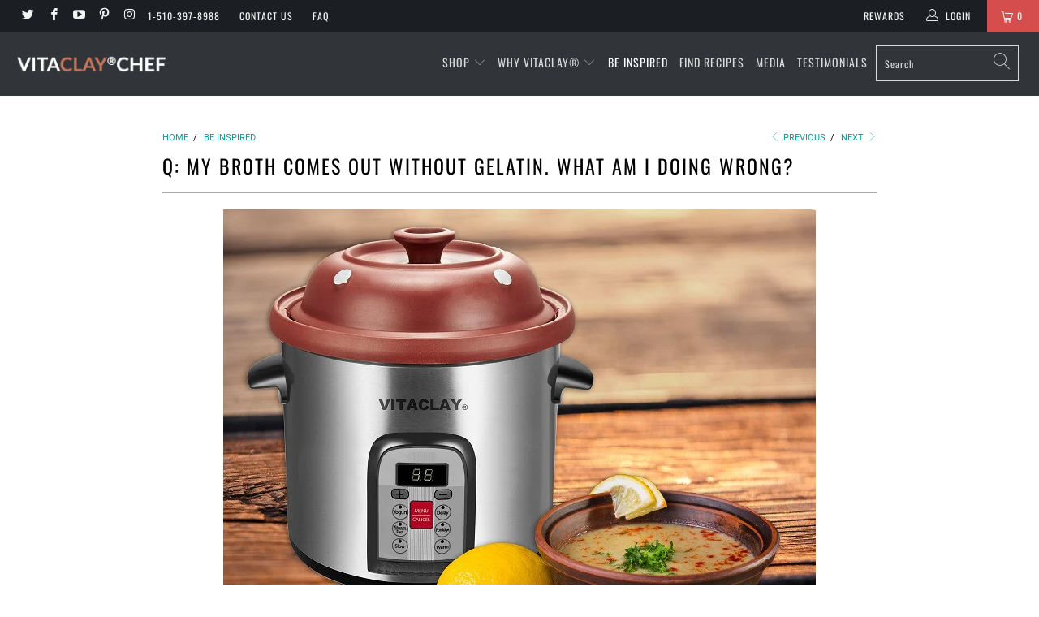

--- FILE ---
content_type: text/html; charset=utf-8
request_url: https://vitaclaychef.com/blogs/be-inspired/my-broth-comes-out-without-gelatin-what-am-i-doing-wrong
body_size: 45302
content:


 <!DOCTYPE html>
<html lang="en"> <head> <!-- Added by AVADA HelpCenter FAQs --> <script>
   window.AVADA_APP_FAQS_STATUS = window.AVADA_APP_FAQS_STATUS || {};
   window.AVADA_FAQ = window.AVADA_FAQS || {};
   window.AVADA_FAQ={"categories":[{"categoryId":"ygKpvw41XQKacd5ceyGM","published":true,"featured":true,"questions":[{"featured":true,"published":true,"questionId":"0sUVlmlAeSIpbmxqQ60v","title":"Track my Order"},{"defaultQuestionId":1,"title":"How long will it take to receive my order?","published":true,"index":1,"questionId":"VNrCn2rRI6Yc0JetxZ6A","featured":true},{"index":3,"defaultQuestionId":3,"featured":true,"questionId":"cwczZqPdp1gb7fmHWaOY","title":"Do you ship internationally?","published":true},{"published":true,"title":"I received a damage order","featured":true,"questionId":"tyiX74GunNcNBc0D16KZ"},{"title":"I never received my package","featured":true,"published":true,"questionId":"ShQela2LHDO5UHKNZTgr"},{"questionId":"rLkHzEm3uVCgGXxKNYll","title":"I received a wrong order","published":true,"featured":true}],"updatedAt":"2023-02-01T20:56:58.279Z","defaultCategoryId":1,"question":"Manage my Order","position":1,"createdAt":"2023-01-19T20:42:20.402Z","index":1,"shopId":"QQpYT2sTMf9zTkTvM9P9","icon":"cart"},{"categoryId":"OmKRM3SDeMVikts4jfAl","published":true,"createdAt":"2023-01-19T20:42:20.402Z","icon":"exchange","defaultCategoryId":2,"question":"Exchange \u0026 Return","featured":true,"shopId":"QQpYT2sTMf9zTkTvM9P9","questions":[{"featured":true,"published":true,"questionId":"lpmyPz2yotAFObhFw8sz","title":"Return my Order"},{"published":true,"index":1,"featured":true,"defaultQuestionId":5,"title":"What is your return policy?","questionId":"8seHrMhk6PPg3ppbU0vc"},{"defaultQuestionId":6,"featured":true,"published":true,"index":2,"questionId":"hgGgtCYSHWTNQVuPevVm","title":"What to do if my cooker is old and wants to \"retire\". "}],"index":1,"updatedAt":"2023-02-01T21:03:26.760Z","position":5},{"categoryId":"MaFDJPoVn9bwNJOdVpYz","position":6,"question":"Warranty Service","createdAt":"2023-01-19T21:52:17.359Z","updatedAt":"2023-02-01T21:08:30.080Z","featured":true,"icon":"discount","questions":[{"questionId":"sNgQKPkynyupy3O5V5Wz","featured":true,"published":true,"title":"I have issue with my cooker after used."},{"published":true,"title":"What is your Warranty Policy?","questionId":"3P63uQ6GB7vD1VFt5vyi","featured":true},{"title":"I have a problem with my cooker (pot broke or my cooker stop working).","published":false,"questionId":"0HOKOQVXF9niFLDnhhed","featured":false}],"shopId":"QQpYT2sTMf9zTkTvM9P9","published":true},{"categoryId":"wYjoDf64BQDlucgabcwv","createdAt":"2023-01-19T21:58:46.166Z","published":true,"questions":[{"questionId":"apR8YRoGrLECfpiZ7BBO","featured":true,"title":"How do I cook...","published":true},{"questionId":"WUs3irDCSJ9QtGDXITd2","featured":true,"published":true,"title":"I need technical assistance"}],"icon":"payment","updatedAt":"2023-02-01T21:10:47.979Z","question":"Technical Support","position":7,"shopId":"QQpYT2sTMf9zTkTvM9P9","featured":true},{"categoryId":"HkxpoFggdBLsaVRqH9LD","icon":"social","shopId":"QQpYT2sTMf9zTkTvM9P9","questions":[{"published":true,"title":"Where do I find my cooker's model number?","questionId":"hePXHfzaOGsqbZ29nTFO","featured":true},{"questionId":"Jn5PXWuZgwaTG5HMcTxn","title":"Which Vitaclay model is best for me?","featured":true,"published":true}],"featured":true,"published":true,"updatedAt":"2023-02-01T20:12:53.628Z","question":"FAQ's","position":12,"createdAt":"2023-01-19T22:47:38.660Z"}],"faqPageSetting":{"categoryColor":"#3B3B3B","descriptionColor":"#A8A8A8","answerTextColor":"#181A1B","faqPageCustomCss":"","shopId":"QQpYT2sTMf9zTkTvM9P9","questionTextColor":"#181A1B","headerColor":"#181A1B","description":"Got a question? We're here to answer!","questionBackgroundColor":"#ffffff","id":"NaXtCuF7MjIiR52nA24Q","header":"Frequently Asked Questions","theme":"light-faq-page","q\u0026aFont":"Roboto","fontStore":[{"label":"Roboto","value":"Roboto"},{"value":"Oswald","label":"Oswald"},{"value":"turbo","label":"turbo"},{"value":"JudgemeStar","label":"JudgemeStar"},{"value":"affirm","label":"affirm"},{"label":"JudgemeIcons","value":"JudgemeIcons"}],"fontFamily":"Roboto","answerBackgroundColor":"#bdbdbd"},"questions":[{"createdAt":"2023-01-19T22:09:43.581Z","shopId":"QQpYT2sTMf9zTkTvM9P9","categoryId":"MaFDJPoVn9bwNJOdVpYz","answer":"\u003cp\u003e\u003cspan style=\"font-family: Roboto;\"\u003eSorry to hear! We cover a full year for electronic failure, while clay pot covers for 30 days.\u003c\/span\u003e\u003c\/p\u003e\u003cp\u003e\u003cspan style=\"font-family: Roboto;\"\u003eIf you would like to take time to learn the cause why your pot broke, here is the \u003c\/span\u003e\u003ca href=\"https:\/\/vitaclaychef.com\/pages\/troubleshooting-form\" rel=\"noopener noreferrer\" target=\"_blank\" style=\"font-family: Roboto;\"\u003ewarranty\/troubleshooting form\u003c\/a\u003e\u003cspan style=\"font-family: Roboto;\"\u003e to fill out.\u003c\/span\u003e\u003c\/p\u003e\u003cp\u003e\u003cspan style=\"font-family: Roboto;\"\u003ePlease fill out as much information as possible to avoid delay. Especially before this happened, what foods ingredients, amount, liquid amount and cooking time under what setting must be filled. \u003c\/span\u003e\u003c\/p\u003e\u003cp\u003e\u003cspan style=\"font-family: Roboto;\"\u003ePlease send your purchase receipt along with this form if you purchased from elsewhere as well.\u003c\/span\u003e\u003c\/p\u003e\u003cp\u003e\u003cspan style=\"font-family: Roboto;\"\u003eThanks so much!\u003c\/span\u003e\u003c\/p\u003e\u003cp\u003e\u003cbr\u003e\u003c\/p\u003e\u003cp\u003e\u003cspan style=\"font-family: Roboto;\"\u003eEMAIL US\u003c\/span\u003e\u003c\/p\u003e\u003cp\u003e\u003cstrong\u003eVitaClay\u003c\/strong\u003e\u0026nbsp;\u003cstrong\u003eCustomer\u0026nbsp;Support Email: \u003c\/strong\u003e\u003ca href=\"mailto:Service@Essenergy.com\" rel=\"noopener noreferrer\" target=\"_blank\"\u003eService@Essenergy.com\u003c\/a\u003e\u003c\/p\u003e","question":"I have a problem with my cooker (pot broke or my cooker stop working).","updatedAt":"2023-01-24T20:30:12.758Z","questionId":"0HOKOQVXF9niFLDnhhed"},{"createdAt":"2023-01-24T21:52:18.180Z","shopId":"QQpYT2sTMf9zTkTvM9P9","categoryId":"ygKpvw41XQKacd5ceyGM","question":"Track my Order","answer":"\u003cp\u003eTo see your order status, please provide your order details.\u003c\/p\u003e\u003cp\u003e\u003cstrong\u003eOrder number\u003c\/strong\u003e\u003c\/p\u003e\u003cp\u003e\u003cstrong\u003eEmail address\u003c\/strong\u003e\u003c\/p\u003e\u003cp\u003eIf you have additional questions about your order, feel free to message us.\u003c\/p\u003e\u003cp\u003e\u003cstrong\u003eVitaClay\u003c\/strong\u003e\u0026nbsp;\u003cstrong\u003eCustomer\u0026nbsp;Support Email:\u003c\/strong\u003e\u003ca href=\"https:\/\/%20Service@essenergy.com\/\" rel=\"noopener noreferrer\" target=\"_blank\"\u003e\u003cstrong\u003e \u003c\/strong\u003eService@Essenergy.com\u003c\/a\u003e\u003c\/p\u003e","updatedAt":"2023-02-01T20:42:58.396Z","published":true,"featured":true,"questionId":"0sUVlmlAeSIpbmxqQ60v"},{"createdAt":"2023-01-19T21:54:36.846Z","question":"What is your Warranty Policy?","shopId":"QQpYT2sTMf9zTkTvM9P9","categoryId":"MaFDJPoVn9bwNJOdVpYz","answer":"\u003cp\u003eHere is our warranty policy.\u003c\/p\u003e\u003cp\u003e\u003ca href=\"https:\/\/vitaclaychef.com\/pages\/warranty-policy\" rel=\"noopener noreferrer\" target=\"_blank\"\u003ehttps:\/\/vitaclaychef.com\/pages\/warranty-policy\u003c\/a\u003e\u003c\/p\u003e","updatedAt":"2023-02-01T21:08:29.696Z","published":true,"featured":true,"questionId":"3P63uQ6GB7vD1VFt5vyi"},{"createdAt":"2023-01-19T20:42:20.404Z","defaultCategoryId":2,"question":"What is your return policy?","defaultQuestionId":5,"shopId":"QQpYT2sTMf9zTkTvM9P9","categoryId":"OmKRM3SDeMVikts4jfAl","answer":"\u003cp\u003ePlease check our return\/refund\/exchange policy \u003ca href=\"https:\/\/vitaclaychef.com\/pages\/vitaclay-shipping-returns-and-refund-policy\" rel=\"noopener noreferrer\" target=\"_blank\"\u003ehere\u003c\/a\u003e.\u003c\/p\u003e","updatedAt":"2023-01-24T20:38:41.854Z","published":true,"featured":true,"questionId":"8seHrMhk6PPg3ppbU0vc"},{"createdAt":"2023-01-24T20:53:30.755Z","shopId":"QQpYT2sTMf9zTkTvM9P9","categoryId":"HkxpoFggdBLsaVRqH9LD","answer":"\u003cp\u003eCompare each cooker's features, click \u003ca href=\"https:\/\/vitaclaychef.com\/pages\/compare-and-buy\" rel=\"noopener noreferrer\" target=\"_blank\"\u003eHE﻿RE\u003c\/a\u003e.\u0026nbsp;\u003c\/p\u003e","question":"Which Vitaclay model is best for me?","updatedAt":"2023-02-01T20:12:53.442Z","published":true,"featured":true,"questionId":"Jn5PXWuZgwaTG5HMcTxn"},{"createdAt":"2023-02-01T20:45:21.713Z","question":"I never received my package","answer":"\u003cp\u003eI'm really sorry to hear that your package was never received. But no worries! We will take care of you!\u003c\/p\u003e\u003cp\u003ePlease provide your order details. \u003c\/p\u003e\u003cp\u003ePlease email to our support team @: \u003ca href=\"mailto:Service@Essenergy.com\" rel=\"noopener noreferrer\" target=\"_blank\"\u003eService@Essenergy.com\u003c\/a\u003e\u003c\/p\u003e","shopId":"QQpYT2sTMf9zTkTvM9P9","categoryId":"ygKpvw41XQKacd5ceyGM","published":true,"featured":true,"questionId":"ShQela2LHDO5UHKNZTgr"},{"defaultCategoryId":1,"createdAt":"2023-01-19T20:42:20.403Z","defaultQuestionId":1,"question":"How long will it take to receive my order?","shopId":"QQpYT2sTMf9zTkTvM9P9","categoryId":"ygKpvw41XQKacd5ceyGM","answer":"\u003cp\u003eWe process all orders within 1-2 business days.\u003c\/p\u003e\u003cp\u003eFor domestic 48 continental states, it takes about Standard Shipping for 5-8 business days.\u003c\/p\u003e","updatedAt":"2023-01-31T23:05:25.186Z","published":true,"featured":true,"questionId":"VNrCn2rRI6Yc0JetxZ6A"},{"createdAt":"2023-02-01T21:01:47.420Z","question":"I need technical assistance","shopId":"QQpYT2sTMf9zTkTvM9P9","categoryId":"wYjoDf64BQDlucgabcwv","answer":"\u003cp\u003eFor technical concerns, you can definitely contact our Support hotline.\u003c\/p\u003e\u003cp\u003eContact number:\u0026nbsp;\u003cstrong\u003e(408) 621-6187\u003c\/strong\u003e\u003c\/p\u003e\u003cp\u003e\u003cstrong\u003eRep Name:\u003c\/strong\u003e \u003cem\u003eRose\u003c\/em\u003e\u003c\/p\u003e\u003cp\u003e\u0026nbsp;If your call is routed to VM, please send her a text message and inform her that you need technical assistance with your cooker.\u003c\/p\u003e\u003cp\u003eOnce she receives your message, she can definitely call you back.\u003c\/p\u003e","updatedAt":"2023-02-01T21:10:47.843Z","published":true,"featured":true,"questionId":"WUs3irDCSJ9QtGDXITd2"},{"createdAt":"2023-01-19T22:12:31.061Z","shopId":"QQpYT2sTMf9zTkTvM9P9","categoryId":"wYjoDf64BQDlucgabcwv","question":"How do I cook...","answer":"\u003cp\u003ePlease refer to our rice cooker 101, Tips and Shortcuts.\u003c\/p\u003e\u003cp\u003e\u003ca href=\"https:\/\/vitaclaychef.com\/blogs\/be-inspired\/vitaclay-smart-organic-multicooker-rice-cooker-101-tips-and-shortcuts?\" rel=\"noopener noreferrer\" target=\"_blank\"\u003ehttps:\/\/vitaclaychef.com\/blogs\/be-inspired\/vitaclay-smart-organic-multicooker-rice-cooker-101-tips-and-shortcuts?\u003c\/a\u003e\u003c\/p\u003e\u003cp\u003eBONE BROTH SLOW COOKER STOCK POT 101: CLAY POT COOKING TIPS link: \u003ca href=\"https:\/\/vitaclaychef.com\/blogs\/be-inspired\/bone-broth-cooker-stock-pot-101-tips-and-shortcuts?\" rel=\"noopener noreferrer\" target=\"_blank\"\u003ehttps:\/\/vitaclaychef.com\/blogs\/be-inspired\/bone-broth-cooker-stock-pot-101-tips-and-shortcuts?\u003c\/a\u003e\u003c\/p\u003e","updatedAt":"2023-02-01T21:09:34.552Z","published":true,"featured":true,"questionId":"apR8YRoGrLECfpiZ7BBO"},{"createdAt":"2023-01-19T20:42:20.403Z","defaultCategoryId":1,"question":"Do you ship internationally?","defaultQuestionId":3,"shopId":"QQpYT2sTMf9zTkTvM9P9","categoryId":"ygKpvw41XQKacd5ceyGM","answer":"\u003cp\u003e\u003cspan style=\"font-family: Roboto;\"\u003eWe do not normally ship internationally. Sorry at this moment, we have only a 110 v version, not 220 v to fit in your country's outlet. It would require a 1000 watts power converter to use it. Thanks so much!\u003c\/span\u003e\u003c\/p\u003e","updatedAt":"2023-02-01T20:07:06.917Z","published":true,"featured":true,"questionId":"cwczZqPdp1gb7fmHWaOY"},{"createdAt":"2023-01-19T22:50:00.118Z","shopId":"QQpYT2sTMf9zTkTvM9P9","categoryId":"HkxpoFggdBLsaVRqH9LD","answer":"\u003cp\u003eYour model # is marked on a silver sticker located on the back of the cooker.\u003c\/p\u003e","question":"Where do I find my cooker's model number?","updatedAt":"2023-01-19T22:52:20.845Z","published":true,"featured":true,"questionId":"hePXHfzaOGsqbZ29nTFO"},{"createdAt":"2023-01-19T20:42:20.404Z","defaultCategoryId":2,"defaultQuestionId":6,"shopId":"QQpYT2sTMf9zTkTvM9P9","categoryId":"OmKRM3SDeMVikts4jfAl","question":"What to do if my cooker is old and wants to \"retire\". ","answer":"\u003cp\u003eWe have an option for trade-in\/upgrade if you like to consider it. What's your cooker's serial # on the back of the cooker?\u003c\/p\u003e\u003cp\u003ePlease email to our support team @:\u003ca href=\"mailto:Service@Essenergy.com\" rel=\"noopener noreferrer\" target=\"_blank\"\u003eService@Essenergy.com\u003c\/a\u003e\u003c\/p\u003e","updatedAt":"2023-02-01T20:14:07.999Z","published":true,"featured":true,"questionId":"hgGgtCYSHWTNQVuPevVm"},{"createdAt":"2023-02-01T20:50:10.479Z","question":"Return my Order","shopId":"QQpYT2sTMf9zTkTvM9P9","categoryId":"OmKRM3SDeMVikts4jfAl","answer":"\u003cp\u003eSorry to hear this may not suit your needs. May I know the reason why you wanted to return the item? Also, please provide your order details.\u003c\/p\u003e\u003cp\u003ePlease email to our support team @: \u003ca href=\"mailto:Service@Essenergy.com\" rel=\"noopener noreferrer\" target=\"_blank\"\u003eService@Essenergy.com\u003c\/a\u003e\u003c\/p\u003e","updatedAt":"2023-02-01T21:03:26.784Z","published":true,"featured":true,"questionId":"lpmyPz2yotAFObhFw8sz"},{"createdAt":"2023-02-01T20:56:24.945Z","question":"I received a wrong order","answer":"\u003cp\u003e\u003cspan style=\"font-family: Roboto;\"\u003eI'm really sorry for what happened!\u003c\/span\u003e\u003c\/p\u003e\u003cp\u003e\u003cspan style=\"font-family: Roboto;\"\u003ePlease send the picture of the item you have received.\u003c\/span\u003e\u003c\/p\u003e\u003cp\u003eEmail to our support team @: \u003ca href=\"mailto:Service@Essenergy.com\" rel=\"noopener noreferrer\" target=\"_blank\"\u003eService@Essenergy.com\u003c\/a\u003e\u003c\/p\u003e","shopId":"QQpYT2sTMf9zTkTvM9P9","categoryId":"ygKpvw41XQKacd5ceyGM","published":true,"featured":true,"questionId":"rLkHzEm3uVCgGXxKNYll"},{"createdAt":"2023-02-01T20:53:22.976Z","question":"I have issue with my cooker after used.","shopId":"QQpYT2sTMf9zTkTvM9P9","categoryId":"MaFDJPoVn9bwNJOdVpYz","answer":"\u003cp\u003eSorry to hear! Here's the quick troubleshooting\/warranty form to fill out. The more information you provide the quicker resolution that we can offer.\u003c\/p\u003e\u003cp\u003e\u003ca href=\"https:\/\/vitaclaychef.com\/pages\/troubleshooting-form\" rel=\"noopener noreferrer\" target=\"_blank\"\u003ehttps:\/\/vitaclaychef.com\/pages\/troubleshooting-form\u003c\/a\u003e\u003c\/p\u003e","updatedAt":"2023-02-01T21:07:17.727Z","published":true,"featured":true,"questionId":"sNgQKPkynyupy3O5V5Wz"},{"createdAt":"2023-01-19T22:45:09.610Z","shopId":"QQpYT2sTMf9zTkTvM9P9","categoryId":"ygKpvw41XQKacd5ceyGM","answer":"\u003cp\u003eI'm really sorry to hear that your package was received damaged, as it was beyond our control. But no worries! We will take care of you!\u003c\/p\u003e\u003cp\u003eI just need pictures of the damaged parts and the pictures of the shipping box. We apologize for the inconvenience.\u003c\/p\u003e\u003cp\u003ePlease email to our support team @: \u003ca href=\"mailto:Service@Essenergy.com\" rel=\"noopener noreferrer\" target=\"_blank\"\u003eService@Essenergy.com\u003c\/a\u003e\u003c\/p\u003e","question":"I received a damage order","updatedAt":"2023-02-01T20:44:44.132Z","published":true,"featured":true,"questionId":"tyiX74GunNcNBc0D16KZ"}],"shop":{"plan":"free","email":"michelle_liu@essenergy.com"},"widgetSetting":{"isPhoneCall":true,"isContactForm":true,"description":"Thanks for reaching out Vitaclay! How can I  help you today?","actionColor":"#000000","appCss":"","isCategory":true,"hideOnMobile":false,"id":"NhRDJ2Nc396fLRU5V2pv","btnPopupColor":"#ff6d00","createdAt":"2023-01-19T20:42:21.765Z","backBtnLabel":"Back","whatApp":"","isContactMessage":true,"isWhatApp":false,"welcomeText":"Hi 👋","textFont":"Roboto","brandColor":"#ffab40","isCustom":true,"isFeaturedArticles":false,"textColor":"#1D1D1D","isContactUs":true,"floatBtnLabel":"","shopId":"QQpYT2sTMf9zTkTvM9P9","fontStore":[{"label":"Roboto","value":"Roboto"},{"value":"Oswald","label":"Oswald"},{"value":"turbo","label":"turbo"},{"value":"JudgemeStar","label":"JudgemeStar"},{"value":"affirm","label":"affirm"},{"value":"JudgemeIcons","label":"JudgemeIcons"}],"isOrderTracking":false,"icon":"comment","contactForm":"https:\/\/vitaclaychef.com\/pages\/contact-us-1","contactMassage":"https:\/\/www.facebook.com\/vitaclaychef","email":"michelle_liu@essenergy.com","phoneCall":"14083297392","removeBranding":false,"btnColor":"#2B42E7","theme":"basic","textBtnColor":"#FFF","shopifyDomain":"vitaclaychef.myshopify.com","floatBtnPosition":"bottom_right","contentTextFont":"Roboto","customCss":""}}
   window.AVADA_APP_FAQS_STATUS.shopId = 'QQpYT2sTMf9zTkTvM9P9';
   window.AVADA_APP_FAQS_STATUS.statusFAQOnWidget = false;</script> <!-- /Added by AVADA HelpCenter FAQs --> <!-- Google Tag Manager -->
<script>(function(w,d,s,l,i){w[l]=w[l]||[];w[l].push({'gtm.start':
new Date().getTime(),event:'gtm.js'});var f=d.getElementsByTagName(s)[0],
j=d.createElement(s),dl=l!='dataLayer'?'&l='+l:'';j.async=true;j.src=
'https://www.googletagmanager.com/gtm.js?id='+i+dl;f.parentNode.insertBefore(j,f);
})(window,document,'script','dataLayer','GTM-WCCPRF98');</script>
<!-- End Google Tag Manager -->
    
<!-- Global site tag (gtag.js) - Google Analytics -->
<script async src="https://www.googletagmanager.com/gtag/js?id=UA-217899347-1"></script> <script>
  var wpShopifyTracking = {}

  

  
</script> <script>
var head = document.head;
var script = document.createElement('script');
script.type = 'text/javascript';
script.src = "https://180202.tracking.hyros.com/v1/lst/universal-script?ph=ab6d04cb6c634be411183d850c15a64d40b31d73443317fa74f5b880486865b3&tag=!tracking";
head.appendChild(script);
</script> <meta name="google-site-verification" content="UK_nujQLMu_qOwiPf9ytvfiKUnpEu7NARthwKSsKVV8" /> <meta name="google-site-verification" content="TapWHWE6fPJ57elsFJKdgQDGIxavVPGzQ4KWr6_XWO8" /> <meta name="facebook-domain-verification" content="54z75t5l8isyts38olytn64d4x2j97" /> <meta name="google-site-verification" content="IR52lUA1tBa-PgMW21pe0BsLMrHzT4b2mYSpQrEgoh4" /> <meta charset="utf-8"> <meta http-equiv="cleartype" content="on"> <meta name="robots" content="index,follow"> <!-- Affirm --> <script>
    _affirm_config = {
       public_api_key:  "TC0KDY9XK767GIBP",
       script:          "https://cdn1.affirm.com/js/v2/affirm.js"
    };
    (function(l,g,m,e,a,f,b){var d,c=l[m]||{},h=document.createElement(f),n=document.getElementsByTagName(f)[0],k=function(a,b,c){return function(){a[b]._.push([c,arguments])}};c[e]=k(c,e,"set");d=c[e];c[a]={};c[a]._=[];d._=[];c[a][b]=k(c,a,b);a=0;for(b="set add save post open empty reset on off trigger ready setProduct".split(" ");a<b.length;a++)d[b[a]]=k(c,e,b[a]);a=0;for(b=["get","token","url","items"];a<b.length;a++)d[b[a]]=function(){};h.async=!0;h.src=g[f];n.parentNode.insertBefore(h,n);delete g[f];d(g);l[m]=c})(window,_affirm_config,"affirm","checkout","ui","script","ready");
    // Use your live public API Key and https://cdn1.affirm.com/js/v2/affirm.js script to point to Affirm production environment.</script> <!-- End Affirm --> <!-- Global site tag (gtag.js) - Google Analytics -->
<script async src="https://www.googletagmanager.com/gtag/js?id=UA-148175922-1"></script>
<script>
  window.dataLayer = window.dataLayer || [];
  function gtag(){dataLayer.push(arguments);}
  gtag('js', new Date());

  gtag('config', 'UA-148175922-1');
</script> <!-- Mobile Specific Metas --> <meta name="HandheldFriendly" content="True"> <meta name="MobileOptimized" content="320"> <meta name="viewport" content="width=device-width,initial-scale=1"> <meta name="theme-color" content="#ffffff"> <title>
      Q: My Broth Comes out Without Gelatin. What am I Doing Wrong? - VitaClay® Chef</title> <link rel="preconnect dns-prefetch" href="https://fonts.shopifycdn.com" /> <link rel="preconnect dns-prefetch" href="https://cdn.shopify.com" /> <link rel="preconnect dns-prefetch" href="https://v.shopify.com" /> <link rel="preconnect dns-prefetch" href="https://cdn.shopifycloud.com" /> <link rel="preconnect dns-prefetch" href="https://productreviews.shopifycdn.com" /> <link rel="stylesheet" href="https://cdnjs.cloudflare.com/ajax/libs/fancybox/3.5.6/jquery.fancybox.css"> <!-- Stylesheets for Turbo 4.1.5 --> <link href="//vitaclaychef.com/cdn/shop/t/28/assets/styles.scss.css?v=27648764345190646491763171205" rel="stylesheet" type="text/css" media="all" /> <script>
      window.lazySizesConfig = window.lazySizesConfig || {};

      lazySizesConfig.expand = 300;
      lazySizesConfig.loadHidden = false;

      /*! lazysizes - v4.1.4 */
      !function(a,b){var c=b(a,a.document);a.lazySizes=c,"object"==typeof module&&module.exports&&(module.exports=c)}(window,function(a,b){"use strict";if(b.getElementsByClassName){var c,d,e=b.documentElement,f=a.Date,g=a.HTMLPictureElement,h="addEventListener",i="getAttribute",j=a[h],k=a.setTimeout,l=a.requestAnimationFrame||k,m=a.requestIdleCallback,n=/^picture$/i,o=["load","error","lazyincluded","_lazyloaded"],p={},q=Array.prototype.forEach,r=function(a,b){return p[b]||(p[b]=new RegExp("(\\s|^)"+b+"(\\s|$)")),p[b].test(a[i]("class")||"")&&p[b]},s=function(a,b){r(a,b)||a.setAttribute("class",(a[i]("class")||"").trim()+" "+b)},t=function(a,b){var c;(c=r(a,b))&&a.setAttribute("class",(a[i]("class")||"").replace(c," "))},u=function(a,b,c){var d=c?h:"removeEventListener";c&&u(a,b),o.forEach(function(c){a[d](c,b)})},v=function(a,d,e,f,g){var h=b.createEvent("Event");return e||(e={}),e.instance=c,h.initEvent(d,!f,!g),h.detail=e,a.dispatchEvent(h),h},w=function(b,c){var e;!g&&(e=a.picturefill||d.pf)?(c&&c.src&&!b[i]("srcset")&&b.setAttribute("srcset",c.src),e({reevaluate:!0,elements:[b]})):c&&c.src&&(b.src=c.src)},x=function(a,b){return(getComputedStyle(a,null)||{})[b]},y=function(a,b,c){for(c=c||a.offsetWidth;c<d.minSize&&b&&!a._lazysizesWidth;)c=b.offsetWidth,b=b.parentNode;return c},z=function(){var a,c,d=[],e=[],f=d,g=function(){var b=f;for(f=d.length?e:d,a=!0,c=!1;b.length;)b.shift()();a=!1},h=function(d,e){a&&!e?d.apply(this,arguments):(f.push(d),c||(c=!0,(b.hidden?k:l)(g)))};return h._lsFlush=g,h}(),A=function(a,b){return b?function(){z(a)}:function(){var b=this,c=arguments;z(function(){a.apply(b,c)})}},B=function(a){var b,c=0,e=d.throttleDelay,g=d.ricTimeout,h=function(){b=!1,c=f.now(),a()},i=m&&g>49?function(){m(h,{timeout:g}),g!==d.ricTimeout&&(g=d.ricTimeout)}:A(function(){k(h)},!0);return function(a){var d;(a=a===!0)&&(g=33),b||(b=!0,d=e-(f.now()-c),0>d&&(d=0),a||9>d?i():k(i,d))}},C=function(a){var b,c,d=99,e=function(){b=null,a()},g=function(){var a=f.now()-c;d>a?k(g,d-a):(m||e)(e)};return function(){c=f.now(),b||(b=k(g,d))}};!function(){var b,c={lazyClass:"lazyload",loadedClass:"lazyloaded",loadingClass:"lazyloading",preloadClass:"lazypreload",errorClass:"lazyerror",autosizesClass:"lazyautosizes",srcAttr:"data-src",srcsetAttr:"data-srcset",sizesAttr:"data-sizes",minSize:40,customMedia:{},init:!0,expFactor:1.5,hFac:.8,loadMode:2,loadHidden:!0,ricTimeout:0,throttleDelay:125};d=a.lazySizesConfig||a.lazysizesConfig||{};for(b in c)b in d||(d[b]=c[b]);a.lazySizesConfig=d,k(function(){d.init&&F()})}();var D=function(){var g,l,m,o,p,y,D,F,G,H,I,J,K,L,M=/^img$/i,N=/^iframe$/i,O="onscroll"in a&&!/(gle|ing)bot/.test(navigator.userAgent),P=0,Q=0,R=0,S=-1,T=function(a){R--,a&&a.target&&u(a.target,T),(!a||0>R||!a.target)&&(R=0)},U=function(a,c){var d,f=a,g="hidden"==x(b.body,"visibility")||"hidden"!=x(a.parentNode,"visibility")&&"hidden"!=x(a,"visibility");for(F-=c,I+=c,G-=c,H+=c;g&&(f=f.offsetParent)&&f!=b.body&&f!=e;)g=(x(f,"opacity")||1)>0,g&&"visible"!=x(f,"overflow")&&(d=f.getBoundingClientRect(),g=H>d.left&&G<d.right&&I>d.top-1&&F<d.bottom+1);return g},V=function(){var a,f,h,j,k,m,n,p,q,r=c.elements;if((o=d.loadMode)&&8>R&&(a=r.length)){f=0,S++,null==K&&("expand"in d||(d.expand=e.clientHeight>500&&e.clientWidth>500?500:370),J=d.expand,K=J*d.expFactor),K>Q&&1>R&&S>2&&o>2&&!b.hidden?(Q=K,S=0):Q=o>1&&S>1&&6>R?J:P;for(;a>f;f++)if(r[f]&&!r[f]._lazyRace)if(O)if((p=r[f][i]("data-expand"))&&(m=1*p)||(m=Q),q!==m&&(y=innerWidth+m*L,D=innerHeight+m,n=-1*m,q=m),h=r[f].getBoundingClientRect(),(I=h.bottom)>=n&&(F=h.top)<=D&&(H=h.right)>=n*L&&(G=h.left)<=y&&(I||H||G||F)&&(d.loadHidden||"hidden"!=x(r[f],"visibility"))&&(l&&3>R&&!p&&(3>o||4>S)||U(r[f],m))){if(ba(r[f]),k=!0,R>9)break}else!k&&l&&!j&&4>R&&4>S&&o>2&&(g[0]||d.preloadAfterLoad)&&(g[0]||!p&&(I||H||G||F||"auto"!=r[f][i](d.sizesAttr)))&&(j=g[0]||r[f]);else ba(r[f]);j&&!k&&ba(j)}},W=B(V),X=function(a){s(a.target,d.loadedClass),t(a.target,d.loadingClass),u(a.target,Z),v(a.target,"lazyloaded")},Y=A(X),Z=function(a){Y({target:a.target})},$=function(a,b){try{a.contentWindow.location.replace(b)}catch(c){a.src=b}},_=function(a){var b,c=a[i](d.srcsetAttr);(b=d.customMedia[a[i]("data-media")||a[i]("media")])&&a.setAttribute("media",b),c&&a.setAttribute("srcset",c)},aa=A(function(a,b,c,e,f){var g,h,j,l,o,p;(o=v(a,"lazybeforeunveil",b)).defaultPrevented||(e&&(c?s(a,d.autosizesClass):a.setAttribute("sizes",e)),h=a[i](d.srcsetAttr),g=a[i](d.srcAttr),f&&(j=a.parentNode,l=j&&n.test(j.nodeName||"")),p=b.firesLoad||"src"in a&&(h||g||l),o={target:a},p&&(u(a,T,!0),clearTimeout(m),m=k(T,2500),s(a,d.loadingClass),u(a,Z,!0)),l&&q.call(j.getElementsByTagName("source"),_),h?a.setAttribute("srcset",h):g&&!l&&(N.test(a.nodeName)?$(a,g):a.src=g),f&&(h||l)&&w(a,{src:g})),a._lazyRace&&delete a._lazyRace,t(a,d.lazyClass),z(function(){(!p||a.complete&&a.naturalWidth>1)&&(p?T(o):R--,X(o))},!0)}),ba=function(a){var b,c=M.test(a.nodeName),e=c&&(a[i](d.sizesAttr)||a[i]("sizes")),f="auto"==e;(!f&&l||!c||!a[i]("src")&&!a.srcset||a.complete||r(a,d.errorClass)||!r(a,d.lazyClass))&&(b=v(a,"lazyunveilread").detail,f&&E.updateElem(a,!0,a.offsetWidth),a._lazyRace=!0,R++,aa(a,b,f,e,c))},ca=function(){if(!l){if(f.now()-p<999)return void k(ca,999);var a=C(function(){d.loadMode=3,W()});l=!0,d.loadMode=3,W(),j("scroll",function(){3==d.loadMode&&(d.loadMode=2),a()},!0)}};return{_:function(){p=f.now(),c.elements=b.getElementsByClassName(d.lazyClass),g=b.getElementsByClassName(d.lazyClass+" "+d.preloadClass),L=d.hFac,j("scroll",W,!0),j("resize",W,!0),a.MutationObserver?new MutationObserver(W).observe(e,{childList:!0,subtree:!0,attributes:!0}):(e[h]("DOMNodeInserted",W,!0),e[h]("DOMAttrModified",W,!0),setInterval(W,999)),j("hashchange",W,!0),["focus","mouseover","click","load","transitionend","animationend","webkitAnimationEnd"].forEach(function(a){b[h](a,W,!0)}),/d$|^c/.test(b.readyState)?ca():(j("load",ca),b[h]("DOMContentLoaded",W),k(ca,2e4)),c.elements.length?(V(),z._lsFlush()):W()},checkElems:W,unveil:ba}}(),E=function(){var a,c=A(function(a,b,c,d){var e,f,g;if(a._lazysizesWidth=d,d+="px",a.setAttribute("sizes",d),n.test(b.nodeName||""))for(e=b.getElementsByTagName("source"),f=0,g=e.length;g>f;f++)e[f].setAttribute("sizes",d);c.detail.dataAttr||w(a,c.detail)}),e=function(a,b,d){var e,f=a.parentNode;f&&(d=y(a,f,d),e=v(a,"lazybeforesizes",{width:d,dataAttr:!!b}),e.defaultPrevented||(d=e.detail.width,d&&d!==a._lazysizesWidth&&c(a,f,e,d)))},f=function(){var b,c=a.length;if(c)for(b=0;c>b;b++)e(a[b])},g=C(f);return{_:function(){a=b.getElementsByClassName(d.autosizesClass),j("resize",g)},checkElems:g,updateElem:e}}(),F=function(){F.i||(F.i=!0,E._(),D._())};return c={cfg:d,autoSizer:E,loader:D,init:F,uP:w,aC:s,rC:t,hC:r,fire:v,gW:y,rAF:z}}});

      /*! lazysizes - v4.1.4 */
      !function(a,b){var c=function(){b(a.lazySizes),a.removeEventListener("lazyunveilread",c,!0)};b=b.bind(null,a,a.document),"object"==typeof module&&module.exports?b(require("lazysizes")):a.lazySizes?c():a.addEventListener("lazyunveilread",c,!0)}(window,function(a,b,c){"use strict";function d(){this.ratioElems=b.getElementsByClassName("lazyaspectratio"),this._setupEvents(),this.processImages()}if(a.addEventListener){var e,f,g,h=Array.prototype.forEach,i=/^picture$/i,j="data-aspectratio",k="img["+j+"]",l=function(b){return a.matchMedia?(l=function(a){return!a||(matchMedia(a)||{}).matches})(b):a.Modernizr&&Modernizr.mq?!b||Modernizr.mq(b):!b},m=c.aC,n=c.rC,o=c.cfg;d.prototype={_setupEvents:function(){var a=this,c=function(b){b.naturalWidth<36?a.addAspectRatio(b,!0):a.removeAspectRatio(b,!0)},d=function(){a.processImages()};b.addEventListener("load",function(a){a.target.getAttribute&&a.target.getAttribute(j)&&c(a.target)},!0),addEventListener("resize",function(){var b,d=function(){h.call(a.ratioElems,c)};return function(){clearTimeout(b),b=setTimeout(d,99)}}()),b.addEventListener("DOMContentLoaded",d),addEventListener("load",d)},processImages:function(a){var c,d;a||(a=b),c="length"in a&&!a.nodeName?a:a.querySelectorAll(k);for(d=0;d<c.length;d++)c[d].naturalWidth>36?this.removeAspectRatio(c[d]):this.addAspectRatio(c[d])},getSelectedRatio:function(a){var b,c,d,e,f,g=a.parentNode;if(g&&i.test(g.nodeName||""))for(d=g.getElementsByTagName("source"),b=0,c=d.length;c>b;b++)if(e=d[b].getAttribute("data-media")||d[b].getAttribute("media"),o.customMedia[e]&&(e=o.customMedia[e]),l(e)){f=d[b].getAttribute(j);break}return f||a.getAttribute(j)||""},parseRatio:function(){var a=/^\s*([+\d\.]+)(\s*[\/x]\s*([+\d\.]+))?\s*$/,b={};return function(c){var d;return!b[c]&&(d=c.match(a))&&(d[3]?b[c]=d[1]/d[3]:b[c]=1*d[1]),b[c]}}(),addAspectRatio:function(b,c){var d,e=b.offsetWidth,f=b.offsetHeight;return c||m(b,"lazyaspectratio"),36>e&&0>=f?void((e||f&&a.console)&&console.log("Define width or height of image, so we can calculate the other dimension")):(d=this.getSelectedRatio(b),d=this.parseRatio(d),void(d&&(e?b.style.height=e/d+"px":b.style.width=f*d+"px")))},removeAspectRatio:function(a){n(a,"lazyaspectratio"),a.style.height="",a.style.width="",a.removeAttribute(j)}},f=function(){g=a.jQuery||a.Zepto||a.shoestring||a.$,g&&g.fn&&!g.fn.imageRatio&&g.fn.filter&&g.fn.add&&g.fn.find?g.fn.imageRatio=function(){return e.processImages(this.find(k).add(this.filter(k))),this}:g=!1},f(),setTimeout(f),e=new d,a.imageRatio=e,"object"==typeof module&&module.exports?module.exports=e:"function"==typeof define&&define.amd&&define(e)}});

        /*! lazysizes - v4.1.5 */
        !function(a,b){var c=function(){b(a.lazySizes),a.removeEventListener("lazyunveilread",c,!0)};b=b.bind(null,a,a.document),"object"==typeof module&&module.exports?b(require("lazysizes")):a.lazySizes?c():a.addEventListener("lazyunveilread",c,!0)}(window,function(a,b,c){"use strict";if(a.addEventListener){var d=/\s+/g,e=/\s*\|\s+|\s+\|\s*/g,f=/^(.+?)(?:\s+\[\s*(.+?)\s*\])(?:\s+\[\s*(.+?)\s*\])?$/,g=/^\s*\(*\s*type\s*:\s*(.+?)\s*\)*\s*$/,h=/\(|\)|'/,i={contain:1,cover:1},j=function(a){var b=c.gW(a,a.parentNode);return(!a._lazysizesWidth||b>a._lazysizesWidth)&&(a._lazysizesWidth=b),a._lazysizesWidth},k=function(a){var b;return b=(getComputedStyle(a)||{getPropertyValue:function(){}}).getPropertyValue("background-size"),!i[b]&&i[a.style.backgroundSize]&&(b=a.style.backgroundSize),b},l=function(a,b){if(b){var c=b.match(g);c&&c[1]?a.setAttribute("type",c[1]):a.setAttribute("media",lazySizesConfig.customMedia[b]||b)}},m=function(a,c,g){var h=b.createElement("picture"),i=c.getAttribute(lazySizesConfig.sizesAttr),j=c.getAttribute("data-ratio"),k=c.getAttribute("data-optimumx");c._lazybgset&&c._lazybgset.parentNode==c&&c.removeChild(c._lazybgset),Object.defineProperty(g,"_lazybgset",{value:c,writable:!0}),Object.defineProperty(c,"_lazybgset",{value:h,writable:!0}),a=a.replace(d," ").split(e),h.style.display="none",g.className=lazySizesConfig.lazyClass,1!=a.length||i||(i="auto"),a.forEach(function(a){var c,d=b.createElement("source");i&&"auto"!=i&&d.setAttribute("sizes",i),(c=a.match(f))?(d.setAttribute(lazySizesConfig.srcsetAttr,c[1]),l(d,c[2]),l(d,c[3])):d.setAttribute(lazySizesConfig.srcsetAttr,a),h.appendChild(d)}),i&&(g.setAttribute(lazySizesConfig.sizesAttr,i),c.removeAttribute(lazySizesConfig.sizesAttr),c.removeAttribute("sizes")),k&&g.setAttribute("data-optimumx",k),j&&g.setAttribute("data-ratio",j),h.appendChild(g),c.appendChild(h)},n=function(a){if(a.target._lazybgset){var b=a.target,d=b._lazybgset,e=b.currentSrc||b.src;if(e){var f=c.fire(d,"bgsetproxy",{src:e,useSrc:h.test(e)?JSON.stringify(e):e});f.defaultPrevented||(d.style.backgroundImage="url("+f.detail.useSrc+")")}b._lazybgsetLoading&&(c.fire(d,"_lazyloaded",{},!1,!0),delete b._lazybgsetLoading)}};addEventListener("lazybeforeunveil",function(a){var d,e,f;!a.defaultPrevented&&(d=a.target.getAttribute("data-bgset"))&&(f=a.target,e=b.createElement("img"),e.alt="",e._lazybgsetLoading=!0,a.detail.firesLoad=!0,m(d,f,e),setTimeout(function(){c.loader.unveil(e),c.rAF(function(){c.fire(e,"_lazyloaded",{},!0,!0),e.complete&&n({target:e})})}))}),b.addEventListener("load",n,!0),a.addEventListener("lazybeforesizes",function(a){if(a.detail.instance==c&&a.target._lazybgset&&a.detail.dataAttr){var b=a.target._lazybgset,d=k(b);i[d]&&(a.target._lazysizesParentFit=d,c.rAF(function(){a.target.setAttribute("data-parent-fit",d),a.target._lazysizesParentFit&&delete a.target._lazysizesParentFit}))}},!0),b.documentElement.addEventListener("lazybeforesizes",function(a){!a.defaultPrevented&&a.target._lazybgset&&a.detail.instance==c&&(a.detail.width=j(a.target._lazybgset))})}});</script> <meta name="description" content="All broth and stock recipes are suited to all VitaClay Models! Sometimes we get questions about making broth, with people concerned that the broth does not &quot;gel&quot; in some batches. Here are some of the ways to get more gelatin in your broth.  Broth is nourishing and healing whether or not it contains an abundance of gela" /> <link rel="shortcut icon" type="image/x-icon" href="//vitaclaychef.com/cdn/shop/files/VC_Favicon_180x180.png?v=1727206258"> <link rel="apple-touch-icon" href="//vitaclaychef.com/cdn/shop/files/VC_Favicon_180x180.png?v=1727206258"/> <link rel="apple-touch-icon" sizes="57x57" href="//vitaclaychef.com/cdn/shop/files/VC_Favicon_57x57.png?v=1727206258"/> <link rel="apple-touch-icon" sizes="60x60" href="//vitaclaychef.com/cdn/shop/files/VC_Favicon_60x60.png?v=1727206258"/> <link rel="apple-touch-icon" sizes="72x72" href="//vitaclaychef.com/cdn/shop/files/VC_Favicon_72x72.png?v=1727206258"/> <link rel="apple-touch-icon" sizes="76x76" href="//vitaclaychef.com/cdn/shop/files/VC_Favicon_76x76.png?v=1727206258"/> <link rel="apple-touch-icon" sizes="114x114" href="//vitaclaychef.com/cdn/shop/files/VC_Favicon_114x114.png?v=1727206258"/> <link rel="apple-touch-icon" sizes="180x180" href="//vitaclaychef.com/cdn/shop/files/VC_Favicon_180x180.png?v=1727206258"/> <link rel="apple-touch-icon" sizes="228x228" href="//vitaclaychef.com/cdn/shop/files/VC_Favicon_228x228.png?v=1727206258"/> <link rel="canonical" href="https://vitaclaychef.com/blogs/be-inspired/my-broth-comes-out-without-gelatin-what-am-i-doing-wrong" /> <script>window.performance && window.performance.mark && window.performance.mark('shopify.content_for_header.start');</script><meta name="google-site-verification" content="TapWHWE6fPJ57elsFJKdgQDGIxavVPGzQ4KWr6_XWO8">
<meta name="google-site-verification" content="UK_nujQLMu_qOwiPf9ytvfiKUnpEu7NARthwKSsKVV8">
<meta name="google-site-verification" content="TapWHWE6fPJ57elsFJKdgQDGIxavVPGzQ4KWr6_XWO8">
<meta name="facebook-domain-verification" content="4tqyfoazlqdi75de146dwrkhut5ja9">
<meta id="shopify-digital-wallet" name="shopify-digital-wallet" content="/16108399/digital_wallets/dialog">
<meta name="shopify-checkout-api-token" content="b826c0fcb857197c1c32df0213c66e1c">
<link rel="alternate" type="application/atom+xml" title="Feed" href="/blogs/be-inspired.atom" />
<script async="async" src="/checkouts/internal/preloads.js?locale=en-US"></script>
<link rel="preconnect" href="https://shop.app" crossorigin="anonymous">
<script async="async" src="https://shop.app/checkouts/internal/preloads.js?locale=en-US&shop_id=16108399" crossorigin="anonymous"></script>
<script id="apple-pay-shop-capabilities" type="application/json">{"shopId":16108399,"countryCode":"US","currencyCode":"USD","merchantCapabilities":["supports3DS"],"merchantId":"gid:\/\/shopify\/Shop\/16108399","merchantName":"VitaClay® Chef","requiredBillingContactFields":["postalAddress","email","phone"],"requiredShippingContactFields":["postalAddress","email","phone"],"shippingType":"shipping","supportedNetworks":["visa","masterCard","amex","discover","elo","jcb"],"total":{"type":"pending","label":"VitaClay® Chef","amount":"1.00"},"shopifyPaymentsEnabled":true,"supportsSubscriptions":true}</script>
<script id="shopify-features" type="application/json">{"accessToken":"b826c0fcb857197c1c32df0213c66e1c","betas":["rich-media-storefront-analytics"],"domain":"vitaclaychef.com","predictiveSearch":true,"shopId":16108399,"locale":"en"}</script>
<script>var Shopify = Shopify || {};
Shopify.shop = "vitaclaychef.myshopify.com";
Shopify.locale = "en";
Shopify.currency = {"active":"USD","rate":"1.0"};
Shopify.country = "US";
Shopify.theme = {"name":"VitaClay V10.20.01","id":79383003224,"schema_name":"Turbo","schema_version":"4.1.5","theme_store_id":null,"role":"main"};
Shopify.theme.handle = "null";
Shopify.theme.style = {"id":null,"handle":null};
Shopify.cdnHost = "vitaclaychef.com/cdn";
Shopify.routes = Shopify.routes || {};
Shopify.routes.root = "/";</script>
<script type="module">!function(o){(o.Shopify=o.Shopify||{}).modules=!0}(window);</script>
<script>!function(o){function n(){var o=[];function n(){o.push(Array.prototype.slice.apply(arguments))}return n.q=o,n}var t=o.Shopify=o.Shopify||{};t.loadFeatures=n(),t.autoloadFeatures=n()}(window);</script>
<script>
  window.ShopifyPay = window.ShopifyPay || {};
  window.ShopifyPay.apiHost = "shop.app\/pay";
  window.ShopifyPay.redirectState = null;
</script>
<script id="shop-js-analytics" type="application/json">{"pageType":"article"}</script>
<script defer="defer" async type="module" src="//vitaclaychef.com/cdn/shopifycloud/shop-js/modules/v2/client.init-shop-cart-sync_C5BV16lS.en.esm.js"></script>
<script defer="defer" async type="module" src="//vitaclaychef.com/cdn/shopifycloud/shop-js/modules/v2/chunk.common_CygWptCX.esm.js"></script>
<script type="module">
  await import("//vitaclaychef.com/cdn/shopifycloud/shop-js/modules/v2/client.init-shop-cart-sync_C5BV16lS.en.esm.js");
await import("//vitaclaychef.com/cdn/shopifycloud/shop-js/modules/v2/chunk.common_CygWptCX.esm.js");

  window.Shopify.SignInWithShop?.initShopCartSync?.({"fedCMEnabled":true,"windoidEnabled":true});

</script>
<script>
  window.Shopify = window.Shopify || {};
  if (!window.Shopify.featureAssets) window.Shopify.featureAssets = {};
  window.Shopify.featureAssets['shop-js'] = {"shop-cart-sync":["modules/v2/client.shop-cart-sync_ZFArdW7E.en.esm.js","modules/v2/chunk.common_CygWptCX.esm.js"],"shop-button":["modules/v2/client.shop-button_tlx5R9nI.en.esm.js","modules/v2/chunk.common_CygWptCX.esm.js"],"init-fed-cm":["modules/v2/client.init-fed-cm_CmiC4vf6.en.esm.js","modules/v2/chunk.common_CygWptCX.esm.js"],"init-windoid":["modules/v2/client.init-windoid_sURxWdc1.en.esm.js","modules/v2/chunk.common_CygWptCX.esm.js"],"init-shop-cart-sync":["modules/v2/client.init-shop-cart-sync_C5BV16lS.en.esm.js","modules/v2/chunk.common_CygWptCX.esm.js"],"init-shop-email-lookup-coordinator":["modules/v2/client.init-shop-email-lookup-coordinator_B8hsDcYM.en.esm.js","modules/v2/chunk.common_CygWptCX.esm.js"],"shop-cash-offers":["modules/v2/client.shop-cash-offers_DOA2yAJr.en.esm.js","modules/v2/chunk.common_CygWptCX.esm.js","modules/v2/chunk.modal_D71HUcav.esm.js"],"pay-button":["modules/v2/client.pay-button_FdsNuTd3.en.esm.js","modules/v2/chunk.common_CygWptCX.esm.js"],"shop-login-button":["modules/v2/client.shop-login-button_C5VAVYt1.en.esm.js","modules/v2/chunk.common_CygWptCX.esm.js","modules/v2/chunk.modal_D71HUcav.esm.js"],"shop-toast-manager":["modules/v2/client.shop-toast-manager_ClPi3nE9.en.esm.js","modules/v2/chunk.common_CygWptCX.esm.js"],"avatar":["modules/v2/client.avatar_BTnouDA3.en.esm.js"],"init-shop-for-new-customer-accounts":["modules/v2/client.init-shop-for-new-customer-accounts_ChsxoAhi.en.esm.js","modules/v2/client.shop-login-button_C5VAVYt1.en.esm.js","modules/v2/chunk.common_CygWptCX.esm.js","modules/v2/chunk.modal_D71HUcav.esm.js"],"init-customer-accounts":["modules/v2/client.init-customer-accounts_DxDtT_ad.en.esm.js","modules/v2/client.shop-login-button_C5VAVYt1.en.esm.js","modules/v2/chunk.common_CygWptCX.esm.js","modules/v2/chunk.modal_D71HUcav.esm.js"],"init-customer-accounts-sign-up":["modules/v2/client.init-customer-accounts-sign-up_CPSyQ0Tj.en.esm.js","modules/v2/client.shop-login-button_C5VAVYt1.en.esm.js","modules/v2/chunk.common_CygWptCX.esm.js","modules/v2/chunk.modal_D71HUcav.esm.js"],"lead-capture":["modules/v2/client.lead-capture_Bi8yE_yS.en.esm.js","modules/v2/chunk.common_CygWptCX.esm.js","modules/v2/chunk.modal_D71HUcav.esm.js"],"checkout-modal":["modules/v2/client.checkout-modal_BPM8l0SH.en.esm.js","modules/v2/chunk.common_CygWptCX.esm.js","modules/v2/chunk.modal_D71HUcav.esm.js"],"shop-follow-button":["modules/v2/client.shop-follow-button_Cva4Ekp9.en.esm.js","modules/v2/chunk.common_CygWptCX.esm.js","modules/v2/chunk.modal_D71HUcav.esm.js"],"shop-login":["modules/v2/client.shop-login_D6lNrXab.en.esm.js","modules/v2/chunk.common_CygWptCX.esm.js","modules/v2/chunk.modal_D71HUcav.esm.js"],"payment-terms":["modules/v2/client.payment-terms_CZxnsJam.en.esm.js","modules/v2/chunk.common_CygWptCX.esm.js","modules/v2/chunk.modal_D71HUcav.esm.js"]};
</script>
<script>(function() {
  var isLoaded = false;
  function asyncLoad() {
    if (isLoaded) return;
    isLoaded = true;
    var urls = ["https:\/\/cdn-loyalty.yotpo.com\/loader\/hWPLcuy2PG0KLV_aAH8Cmw.js?shop=vitaclaychef.myshopify.com","\/\/social-login.oxiapps.com\/api\/init?shop=vitaclaychef.myshopify.com","https:\/\/chimpstatic.com\/mcjs-connected\/js\/users\/7e6a9917d15c5785507002b7f\/516ccd89b3cf23831f0af2032.js?shop=vitaclaychef.myshopify.com","https:\/\/d23dclunsivw3h.cloudfront.net\/redirect-app.js?shop=vitaclaychef.myshopify.com","https:\/\/cdn.shopify.com\/s\/files\/1\/1610\/8399\/t\/28\/assets\/T8wPNtBlIU6KSUOj.js?v=1635530365\u0026shopId=40663\u0026shop=vitaclaychef.myshopify.com","https:\/\/api.omappapi.com\/shopify\/embed\/?shop=vitaclaychef.myshopify.com","https:\/\/s3.amazonaws.com\/pixelpop\/usercontent\/scripts\/82fa877a-4d4c-4b94-96ae-44600183a8eb\/pixelpop.js?shop=vitaclaychef.myshopify.com","\/\/shopify.privy.com\/widget.js?shop=vitaclaychef.myshopify.com","\/\/shopify.privy.com\/widget.js?shop=vitaclaychef.myshopify.com","https:\/\/sellup.herokuapp.com\/upseller.js?shop=vitaclaychef.myshopify.com","https:\/\/candyrack.ds-cdn.com\/static\/main.js?shop=vitaclaychef.myshopify.com","https:\/\/shopify-widget.route.com\/shopify.widget.js?shop=vitaclaychef.myshopify.com","https:\/\/chimpstatic.com\/mcjs-connected\/js\/users\/7e6a9917d15c5785507002b7f\/af0413fe1c1dec8cbc378a385.js?shop=vitaclaychef.myshopify.com","https:\/\/d22lwxpnhu2n4a.cloudfront.net\/grommet\/shopify.js?shop=vitaclaychef.myshopify.com","https:\/\/superfiliate-cdn.com\/storefront.js?shop=vitaclaychef.myshopify.com","https:\/\/api.reaktion.com\/assets\/tracking\/store.js?s=QcTZv1CThlP7grF1dhpsUhDUDOkcM3Mp\u0026shop=vitaclaychef.myshopify.com","https:\/\/cdn.hextom.com\/js\/eventpromotionbar.js?shop=vitaclaychef.myshopify.com","\/\/cdn.shopify.com\/proxy\/16931c5b0ca7efad4d5f59cd5198d55fb105c6dc929035d19da83bc469be1d65\/api.goaffpro.com\/loader.js?shop=vitaclaychef.myshopify.com\u0026sp-cache-control=cHVibGljLCBtYXgtYWdlPTkwMA"];
    for (var i = 0; i <urls.length; i++) {
      var s = document.createElement('script');
      s.type = 'text/javascript';
      s.async = true;
      s.src = urls[i];
      var x = document.getElementsByTagName('script')[0];
      x.parentNode.insertBefore(s, x);
    }
  };
  if(window.attachEvent) {
    window.attachEvent('onload', asyncLoad);
  } else {
    window.addEventListener('load', asyncLoad, false);
  }
})();</script>
<script id="__st">var __st={"a":16108399,"offset":-28800,"reqid":"e45cf196-8133-4f67-8d2e-0b88803145d7-1768844958","pageurl":"vitaclaychef.com\/blogs\/be-inspired\/my-broth-comes-out-without-gelatin-what-am-i-doing-wrong","s":"articles-232477572","u":"df8b4d1a10cc","p":"article","rtyp":"article","rid":232477572};</script>
<script>window.ShopifyPaypalV4VisibilityTracking = true;</script>
<script id="captcha-bootstrap">!function(){'use strict';const t='contact',e='account',n='new_comment',o=[[t,t],['blogs',n],['comments',n],[t,'customer']],c=[[e,'customer_login'],[e,'guest_login'],[e,'recover_customer_password'],[e,'create_customer']],r=t=>t.map((([t,e])=>`form[action*='/${t}']:not([data-nocaptcha='true']) input[name='form_type'][value='${e}']`)).join(','),a=t=>()=>t?[...document.querySelectorAll(t)].map((t=>t.form)):[];function s(){const t=[...o],e=r(t);return a(e)}const i='password',u='form_key',d=['recaptcha-v3-token','g-recaptcha-response','h-captcha-response',i],f=()=>{try{return window.sessionStorage}catch{return}},m='__shopify_v',_=t=>t.elements[u];function p(t,e,n=!1){try{const o=window.sessionStorage,c=JSON.parse(o.getItem(e)),{data:r}=function(t){const{data:e,action:n}=t;return t[m]||n?{data:e,action:n}:{data:t,action:n}}(c);for(const[e,n]of Object.entries(r))t.elements[e]&&(t.elements[e].value=n);n&&o.removeItem(e)}catch(o){console.error('form repopulation failed',{error:o})}}const l='form_type',E='cptcha';function T(t){t.dataset[E]=!0}const w=window,h=w.document,L='Shopify',v='ce_forms',y='captcha';let A=!1;((t,e)=>{const n=(g='f06e6c50-85a8-45c8-87d0-21a2b65856fe',I='https://cdn.shopify.com/shopifycloud/storefront-forms-hcaptcha/ce_storefront_forms_captcha_hcaptcha.v1.5.2.iife.js',D={infoText:'Protected by hCaptcha',privacyText:'Privacy',termsText:'Terms'},(t,e,n)=>{const o=w[L][v],c=o.bindForm;if(c)return c(t,g,e,D).then(n);var r;o.q.push([[t,g,e,D],n]),r=I,A||(h.body.append(Object.assign(h.createElement('script'),{id:'captcha-provider',async:!0,src:r})),A=!0)});var g,I,D;w[L]=w[L]||{},w[L][v]=w[L][v]||{},w[L][v].q=[],w[L][y]=w[L][y]||{},w[L][y].protect=function(t,e){n(t,void 0,e),T(t)},Object.freeze(w[L][y]),function(t,e,n,w,h,L){const[v,y,A,g]=function(t,e,n){const i=e?o:[],u=t?c:[],d=[...i,...u],f=r(d),m=r(i),_=r(d.filter((([t,e])=>n.includes(e))));return[a(f),a(m),a(_),s()]}(w,h,L),I=t=>{const e=t.target;return e instanceof HTMLFormElement?e:e&&e.form},D=t=>v().includes(t);t.addEventListener('submit',(t=>{const e=I(t);if(!e)return;const n=D(e)&&!e.dataset.hcaptchaBound&&!e.dataset.recaptchaBound,o=_(e),c=g().includes(e)&&(!o||!o.value);(n||c)&&t.preventDefault(),c&&!n&&(function(t){try{if(!f())return;!function(t){const e=f();if(!e)return;const n=_(t);if(!n)return;const o=n.value;o&&e.removeItem(o)}(t);const e=Array.from(Array(32),(()=>Math.random().toString(36)[2])).join('');!function(t,e){_(t)||t.append(Object.assign(document.createElement('input'),{type:'hidden',name:u})),t.elements[u].value=e}(t,e),function(t,e){const n=f();if(!n)return;const o=[...t.querySelectorAll(`input[type='${i}']`)].map((({name:t})=>t)),c=[...d,...o],r={};for(const[a,s]of new FormData(t).entries())c.includes(a)||(r[a]=s);n.setItem(e,JSON.stringify({[m]:1,action:t.action,data:r}))}(t,e)}catch(e){console.error('failed to persist form',e)}}(e),e.submit())}));const S=(t,e)=>{t&&!t.dataset[E]&&(n(t,e.some((e=>e===t))),T(t))};for(const o of['focusin','change'])t.addEventListener(o,(t=>{const e=I(t);D(e)&&S(e,y())}));const B=e.get('form_key'),M=e.get(l),P=B&&M;t.addEventListener('DOMContentLoaded',(()=>{const t=y();if(P)for(const e of t)e.elements[l].value===M&&p(e,B);[...new Set([...A(),...v().filter((t=>'true'===t.dataset.shopifyCaptcha))])].forEach((e=>S(e,t)))}))}(h,new URLSearchParams(w.location.search),n,t,e,['guest_login'])})(!0,!0)}();</script>
<script integrity="sha256-4kQ18oKyAcykRKYeNunJcIwy7WH5gtpwJnB7kiuLZ1E=" data-source-attribution="shopify.loadfeatures" defer="defer" src="//vitaclaychef.com/cdn/shopifycloud/storefront/assets/storefront/load_feature-a0a9edcb.js" crossorigin="anonymous"></script>
<script crossorigin="anonymous" defer="defer" src="//vitaclaychef.com/cdn/shopifycloud/storefront/assets/shopify_pay/storefront-65b4c6d7.js?v=20250812"></script>
<script data-source-attribution="shopify.dynamic_checkout.dynamic.init">var Shopify=Shopify||{};Shopify.PaymentButton=Shopify.PaymentButton||{isStorefrontPortableWallets:!0,init:function(){window.Shopify.PaymentButton.init=function(){};var t=document.createElement("script");t.src="https://vitaclaychef.com/cdn/shopifycloud/portable-wallets/latest/portable-wallets.en.js",t.type="module",document.head.appendChild(t)}};
</script>
<script data-source-attribution="shopify.dynamic_checkout.buyer_consent">
  function portableWalletsHideBuyerConsent(e){var t=document.getElementById("shopify-buyer-consent"),n=document.getElementById("shopify-subscription-policy-button");t&&n&&(t.classList.add("hidden"),t.setAttribute("aria-hidden","true"),n.removeEventListener("click",e))}function portableWalletsShowBuyerConsent(e){var t=document.getElementById("shopify-buyer-consent"),n=document.getElementById("shopify-subscription-policy-button");t&&n&&(t.classList.remove("hidden"),t.removeAttribute("aria-hidden"),n.addEventListener("click",e))}window.Shopify?.PaymentButton&&(window.Shopify.PaymentButton.hideBuyerConsent=portableWalletsHideBuyerConsent,window.Shopify.PaymentButton.showBuyerConsent=portableWalletsShowBuyerConsent);
</script>
<script data-source-attribution="shopify.dynamic_checkout.cart.bootstrap">document.addEventListener("DOMContentLoaded",(function(){function t(){return document.querySelector("shopify-accelerated-checkout-cart, shopify-accelerated-checkout")}if(t())Shopify.PaymentButton.init();else{new MutationObserver((function(e,n){t()&&(Shopify.PaymentButton.init(),n.disconnect())})).observe(document.body,{childList:!0,subtree:!0})}}));
</script>
<link id="shopify-accelerated-checkout-styles" rel="stylesheet" media="screen" href="https://vitaclaychef.com/cdn/shopifycloud/portable-wallets/latest/accelerated-checkout-backwards-compat.css" crossorigin="anonymous">
<style id="shopify-accelerated-checkout-cart">
        #shopify-buyer-consent {
  margin-top: 1em;
  display: inline-block;
  width: 100%;
}

#shopify-buyer-consent.hidden {
  display: none;
}

#shopify-subscription-policy-button {
  background: none;
  border: none;
  padding: 0;
  text-decoration: underline;
  font-size: inherit;
  cursor: pointer;
}

#shopify-subscription-policy-button::before {
  box-shadow: none;
}

      </style>

<script>window.performance && window.performance.mark && window.performance.mark('shopify.content_for_header.end');</script>

<script>window.BOLD = window.BOLD || {};
    window.BOLD.common = window.BOLD.common || {};
    window.BOLD.common.Shopify = window.BOLD.common.Shopify || {};
    window.BOLD.common.Shopify.shop = {
      domain: 'vitaclaychef.com',
      permanent_domain: 'vitaclaychef.myshopify.com',
      url: 'https://vitaclaychef.com',
      secure_url: 'https://vitaclaychef.com',
      money_format: "${{amount}}",
      currency: "USD"
    };
    window.BOLD.common.Shopify.customer = {
      id: null,
      tags: null,
    };
    window.BOLD.common.Shopify.cart = {"note":null,"attributes":{},"original_total_price":0,"total_price":0,"total_discount":0,"total_weight":0.0,"item_count":0,"items":[],"requires_shipping":false,"currency":"USD","items_subtotal_price":0,"cart_level_discount_applications":[],"checkout_charge_amount":0};
    window.BOLD.common.template = 'article';window.BOLD.common.Shopify.formatMoney = function(money, format) {
        function n(t, e) {
            return "undefined" == typeof t ? e : t
        }
        function r(t, e, r, i) {
            if (e = n(e, 2),
                r = n(r, ","),
                i = n(i, "."),
            isNaN(t) || null == t)
                return 0;
            t = (t / 100).toFixed(e);
            var o = t.split(".")
                , a = o[0].replace(/(\d)(?=(\d\d\d)+(?!\d))/g, "$1" + r)
                , s = o[1] ? i + o[1] : "";
            return a + s
        }
        "string" == typeof money && (money = money.replace(".", ""));
        var i = ""
            , o = /\{\{\s*(\w+)\s*\}\}/
            , a = format || window.BOLD.common.Shopify.shop.money_format || window.Shopify.money_format || "$ {{ amount }}";
        switch (a.match(o)[1]) {
            case "amount":
                i = r(money, 2, ",", ".");
                break;
            case "amount_no_decimals":
                i = r(money, 0, ",", ".");
                break;
            case "amount_with_comma_separator":
                i = r(money, 2, ".", ",");
                break;
            case "amount_no_decimals_with_comma_separator":
                i = r(money, 0, ".", ",");
                break;
            case "amount_with_space_separator":
                i = r(money, 2, " ", ",");
                break;
            case "amount_no_decimals_with_space_separator":
                i = r(money, 0, " ", ",");
                break;
            case "amount_with_apostrophe_separator":
                i = r(money, 2, "'", ".");
                break;
        }
        return a.replace(o, i);
    };
    window.BOLD.common.Shopify.saveProduct = function (handle, product) {
      if (typeof handle === 'string' && typeof window.BOLD.common.Shopify.products[handle] === 'undefined') {
        if (typeof product === 'number') {
          window.BOLD.common.Shopify.handles[product] = handle;
          product = { id: product };
        }
        window.BOLD.common.Shopify.products[handle] = product;
      }
    };
    window.BOLD.common.Shopify.saveVariant = function (variant_id, variant) {
      if (typeof variant_id === 'number' && typeof window.BOLD.common.Shopify.variants[variant_id] === 'undefined') {
        window.BOLD.common.Shopify.variants[variant_id] = variant;
      }
    };window.BOLD.common.Shopify.products = window.BOLD.common.Shopify.products || {};
    window.BOLD.common.Shopify.variants = window.BOLD.common.Shopify.variants || {};
    window.BOLD.common.Shopify.handles = window.BOLD.common.Shopify.handles || {};window.BOLD.common.Shopify.saveProduct(null, null);window.BOLD.apps_installed = {"Product Upsell":3} || {};window.BOLD.common.Shopify.metafields = window.BOLD.common.Shopify.metafields || {};window.BOLD.common.Shopify.metafields["bold_rp"] = {};window.BOLD.common.Shopify.metafields["bold_csp_defaults"] = {};window.BOLD.common.cacheParams = window.BOLD.common.cacheParams || {};
</script><link href="//vitaclaychef.com/cdn/shop/t/28/assets/bold-upsell.css?v=139699833652338766951602095540" rel="stylesheet" type="text/css" media="all" />
<link href="//vitaclaychef.com/cdn/shop/t/28/assets/bold-upsell-custom.css?v=150135899998303055901573364399" rel="stylesheet" type="text/css" media="all" />

<meta name="author" content="VitaClay® Chef">
<meta property="og:url" content="https://vitaclaychef.com/blogs/be-inspired/my-broth-comes-out-without-gelatin-what-am-i-doing-wrong">
<meta property="og:site_name" content="VitaClay® Chef"> <meta property="og:type" content="article"> <meta property="og:title" content="Q: My Broth Comes out Without Gelatin. What am I Doing Wrong?"> <meta property="og:image" content="https://vitaclaychef.com/cdn/shop/articles/6-qt_Smart_Organic_Stock_Pot_and_Multicrock_small_600x.jpg?v=1501112727"> <meta property="og:image:secure_url" content="https://vitaclaychef.com/cdn/shop/articles/6-qt_Smart_Organic_Stock_Pot_and_Multicrock_small_600x.jpg?v=1501112727"> <meta property="og:image:width" content="730"> <meta property="og:image:height" content="631"> <meta property="og:image:alt" content="Q: My Broth Comes out Without Gelatin. What am I Doing Wrong?"> <meta property="og:description" content="All broth and stock recipes are suited to all VitaClay Models! Sometimes we get questions about making broth, with people concerned that the broth does not &quot;gel&quot; in some batches. Here are some of the ways to get more gelatin in your broth.  Broth is nourishing and healing whether or not it contains an abundance of gela"> <meta name="twitter:site" content="@vitaclay">

<meta name="twitter:card" content="summary"> <meta name="twitter:title" content="Q: My Broth Comes out Without Gelatin. What am I Doing Wrong?"> <meta name="twitter:description" content="All broth and stock recipes are suited to all VitaClay Models! Sometimes we get questions about making broth, with people concerned that the broth does not &quot;gel&quot; in some batches. Here are some of the ways to get more gelatin in your broth.  Broth is nourishing and healing whether or not it contains an abundance of gelatin. The more gelatin the better, but any broth is a nourishing, tasty addition to all of your meals. So use a variety of bones for making your broth and you’ll get the full array of nutrients that it has to offer. How do you know if your broth contains gelatin?  All broth will contain some gelatin, but when it contains a lot of gelatin compared with the water content, it will &quot;gel&quot; when chilled (put it in the fridge and it will come"> <meta property="twitter:image" content="http://vitaclaychef.com/cdn/shop/articles/6-qt_Smart_Organic_Stock_Pot_and_Multicrock_small_600x.jpg?v=1501112727"> <meta name="twitter:image:alt" content="Q: My Broth Comes out Without Gelatin. What am I Doing Wrong?"> <script data-cfasync="false" type="text/javascript" async src=""></script>
  
<!-- Start of Judge.me Core -->
<link rel="dns-prefetch" href="https://cdn.judge.me/">
<script data-cfasync='false' class='jdgm-settings-script'>window.jdgmSettings={"pagination":5,"disable_web_reviews":false,"badge_no_review_text":"No reviews","badge_n_reviews_text":"{{ n }} review/reviews","badge_star_color":"#ffbe00","hide_badge_preview_if_no_reviews":true,"badge_hide_text":false,"enforce_center_preview_badge":false,"widget_title":"Customer Reviews","widget_open_form_text":"Write a review","widget_close_form_text":"Cancel review","widget_refresh_page_text":"Refresh page","widget_summary_text":"Based on {{ number_of_reviews }} review/reviews","widget_no_review_text":"Be the first to write a review","widget_name_field_text":"Display name","widget_verified_name_field_text":"Verified Name (public)","widget_name_placeholder_text":"Display name","widget_required_field_error_text":"This field is required.","widget_email_field_text":"Email address","widget_verified_email_field_text":"Verified Email (private, can not be edited)","widget_email_placeholder_text":"Your email address","widget_email_field_error_text":"Please enter a valid email address.","widget_rating_field_text":"Rating","widget_review_title_field_text":"Review Title","widget_review_title_placeholder_text":"Give your review a title","widget_review_body_field_text":"Review content","widget_review_body_placeholder_text":"Start writing here...","widget_pictures_field_text":"Picture/Video (optional)","widget_submit_review_text":"Submit Review","widget_submit_verified_review_text":"Submit Verified Review","widget_submit_success_msg_with_auto_publish":"Thank you! Please refresh the page in a few moments to see your review. You can remove or edit your review by logging into \u003ca href='https://judge.me/login' target='_blank' rel='nofollow noopener'\u003eJudge.me\u003c/a\u003e","widget_submit_success_msg_no_auto_publish":"Thank you! Your review will be published as soon as it is approved by the shop admin. You can remove or edit your review by logging into \u003ca href='https://judge.me/login' target='_blank' rel='nofollow noopener'\u003eJudge.me\u003c/a\u003e","widget_show_default_reviews_out_of_total_text":"Showing {{ n_reviews_shown }} out of {{ n_reviews }} reviews.","widget_show_all_link_text":"Show all","widget_show_less_link_text":"Show less","widget_author_said_text":"{{ reviewer_name }} said:","widget_days_text":"{{ n }} days ago","widget_weeks_text":"{{ n }} week/weeks ago","widget_months_text":"{{ n }} month/months ago","widget_years_text":"{{ n }} year/years ago","widget_yesterday_text":"Yesterday","widget_today_text":"Today","widget_replied_text":"\u003e\u003e {{ shop_name }} replied:","widget_read_more_text":"Read more","widget_reviewer_name_as_initial":"","widget_rating_filter_color":"","widget_rating_filter_see_all_text":"See all reviews","widget_sorting_most_recent_text":"Most Recent","widget_sorting_highest_rating_text":"Highest Rating","widget_sorting_lowest_rating_text":"Lowest Rating","widget_sorting_with_pictures_text":"Only Pictures","widget_sorting_most_helpful_text":"Most Helpful","widget_open_question_form_text":"Ask a question","widget_reviews_subtab_text":"Reviews","widget_questions_subtab_text":"Questions","widget_question_label_text":"Question","widget_answer_label_text":"Answer","widget_question_placeholder_text":"Write your question here","widget_submit_question_text":"Submit Question","widget_question_submit_success_text":"Thank you for your question! We will notify you once it gets answered.","widget_star_color":"#ffbe00","verified_badge_text":"Verified","verified_badge_bg_color":"","verified_badge_text_color":"","verified_badge_placement":"left-of-reviewer-name","widget_review_max_height":3,"widget_hide_border":false,"widget_social_share":false,"widget_thumb":false,"widget_review_location_show":false,"widget_location_format":"country_iso_code","all_reviews_include_out_of_store_products":true,"all_reviews_out_of_store_text":"(out of store)","all_reviews_pagination":100,"all_reviews_product_name_prefix_text":"about","enable_review_pictures":true,"enable_question_anwser":false,"widget_theme":"","review_date_format":"mm/dd/yyyy","default_sort_method":"most-recent","widget_product_reviews_subtab_text":"Product Reviews","widget_shop_reviews_subtab_text":"Shop Reviews","widget_other_products_reviews_text":"Reviews for other products","widget_store_reviews_subtab_text":"Store reviews","widget_no_store_reviews_text":"This store hasn't received any reviews yet","widget_web_restriction_product_reviews_text":"This product hasn't received any reviews yet","widget_no_items_text":"No items found","widget_show_more_text":"Show more","widget_write_a_store_review_text":"Write a Store Review","widget_other_languages_heading":"Reviews in Other Languages","widget_translate_review_text":"Translate review to {{ language }}","widget_translating_review_text":"Translating...","widget_show_original_translation_text":"Show original ({{ language }})","widget_translate_review_failed_text":"Review couldn't be translated.","widget_translate_review_retry_text":"Retry","widget_translate_review_try_again_later_text":"Try again later","show_product_url_for_grouped_product":false,"widget_sorting_pictures_first_text":"Pictures First","show_pictures_on_all_rev_page_mobile":false,"show_pictures_on_all_rev_page_desktop":false,"floating_tab_hide_mobile_install_preference":false,"floating_tab_button_name":"★ Reviews","floating_tab_title":"Let customers speak for us","floating_tab_button_color":"","floating_tab_button_background_color":"","floating_tab_url":"","floating_tab_url_enabled":false,"floating_tab_tab_style":"text","all_reviews_text_badge_text":"Customers rate us {{ shop.metafields.judgeme.all_reviews_rating | round: 1 }}/5 based on {{ shop.metafields.judgeme.all_reviews_count }} reviews.","all_reviews_text_badge_text_branded_style":"{{ shop.metafields.judgeme.all_reviews_rating | round: 1 }} out of 5 stars based on {{ shop.metafields.judgeme.all_reviews_count }} reviews","is_all_reviews_text_badge_a_link":false,"show_stars_for_all_reviews_text_badge":false,"all_reviews_text_badge_url":"","all_reviews_text_style":"text","all_reviews_text_color_style":"judgeme_brand_color","all_reviews_text_color":"#108474","all_reviews_text_show_jm_brand":true,"featured_carousel_show_header":true,"featured_carousel_title":"Let customers speak for us","testimonials_carousel_title":"Customers are saying","videos_carousel_title":"Real customer stories","cards_carousel_title":"Customers are saying","featured_carousel_count_text":"from {{ n }} reviews","featured_carousel_add_link_to_all_reviews_page":false,"featured_carousel_url":"","featured_carousel_show_images":true,"featured_carousel_autoslide_interval":5,"featured_carousel_arrows_on_the_sides":false,"featured_carousel_height":250,"featured_carousel_width":80,"featured_carousel_image_size":0,"featured_carousel_image_height":250,"featured_carousel_arrow_color":"#eeeeee","verified_count_badge_style":"vintage","verified_count_badge_orientation":"horizontal","verified_count_badge_color_style":"judgeme_brand_color","verified_count_badge_color":"#108474","is_verified_count_badge_a_link":false,"verified_count_badge_url":"","verified_count_badge_show_jm_brand":true,"widget_rating_preset_default":5,"widget_first_sub_tab":"product-reviews","widget_show_histogram":true,"widget_histogram_use_custom_color":false,"widget_pagination_use_custom_color":false,"widget_star_use_custom_color":true,"widget_verified_badge_use_custom_color":false,"widget_write_review_use_custom_color":false,"picture_reminder_submit_button":"Upload Pictures","enable_review_videos":false,"mute_video_by_default":false,"widget_sorting_videos_first_text":"Videos First","widget_review_pending_text":"Pending","featured_carousel_items_for_large_screen":3,"social_share_options_order":"Facebook,Twitter","remove_microdata_snippet":false,"disable_json_ld":false,"enable_json_ld_products":false,"preview_badge_show_question_text":false,"preview_badge_no_question_text":"No questions","preview_badge_n_question_text":"{{ number_of_questions }} question/questions","qa_badge_show_icon":false,"qa_badge_position":"same-row","remove_judgeme_branding":false,"widget_add_search_bar":false,"widget_search_bar_placeholder":"Search","widget_sorting_verified_only_text":"Verified only","featured_carousel_theme":"default","featured_carousel_show_rating":true,"featured_carousel_show_title":true,"featured_carousel_show_body":true,"featured_carousel_show_date":false,"featured_carousel_show_reviewer":true,"featured_carousel_show_product":false,"featured_carousel_header_background_color":"#108474","featured_carousel_header_text_color":"#ffffff","featured_carousel_name_product_separator":"reviewed","featured_carousel_full_star_background":"#108474","featured_carousel_empty_star_background":"#dadada","featured_carousel_vertical_theme_background":"#f9fafb","featured_carousel_verified_badge_enable":false,"featured_carousel_verified_badge_color":"#108474","featured_carousel_border_style":"round","featured_carousel_review_line_length_limit":3,"featured_carousel_more_reviews_button_text":"Read more reviews","featured_carousel_view_product_button_text":"View product","all_reviews_page_load_reviews_on":"scroll","all_reviews_page_load_more_text":"Load More Reviews","disable_fb_tab_reviews":false,"enable_ajax_cdn_cache":false,"widget_public_name_text":"displayed publicly like","default_reviewer_name":"John Smith","default_reviewer_name_has_non_latin":true,"widget_reviewer_anonymous":"Anonymous","medals_widget_title":"Judge.me Review Medals","medals_widget_background_color":"#f9fafb","medals_widget_position":"footer_all_pages","medals_widget_border_color":"#f9fafb","medals_widget_verified_text_position":"left","medals_widget_use_monochromatic_version":false,"medals_widget_elements_color":"#108474","show_reviewer_avatar":true,"widget_invalid_yt_video_url_error_text":"Not a YouTube video URL","widget_max_length_field_error_text":"Please enter no more than {0} characters.","widget_show_country_flag":false,"widget_show_collected_via_shop_app":true,"widget_verified_by_shop_badge_style":"light","widget_verified_by_shop_text":"Verified by Shop","widget_show_photo_gallery":false,"widget_load_with_code_splitting":true,"widget_ugc_install_preference":false,"widget_ugc_title":"Made by us, Shared by you","widget_ugc_subtitle":"Tag us to see your picture featured in our page","widget_ugc_arrows_color":"#ffffff","widget_ugc_primary_button_text":"Buy Now","widget_ugc_primary_button_background_color":"#108474","widget_ugc_primary_button_text_color":"#ffffff","widget_ugc_primary_button_border_width":"0","widget_ugc_primary_button_border_style":"none","widget_ugc_primary_button_border_color":"#108474","widget_ugc_primary_button_border_radius":"25","widget_ugc_secondary_button_text":"Load More","widget_ugc_secondary_button_background_color":"#ffffff","widget_ugc_secondary_button_text_color":"#108474","widget_ugc_secondary_button_border_width":"2","widget_ugc_secondary_button_border_style":"solid","widget_ugc_secondary_button_border_color":"#108474","widget_ugc_secondary_button_border_radius":"25","widget_ugc_reviews_button_text":"View Reviews","widget_ugc_reviews_button_background_color":"#ffffff","widget_ugc_reviews_button_text_color":"#108474","widget_ugc_reviews_button_border_width":"2","widget_ugc_reviews_button_border_style":"solid","widget_ugc_reviews_button_border_color":"#108474","widget_ugc_reviews_button_border_radius":"25","widget_ugc_reviews_button_link_to":"judgeme-reviews-page","widget_ugc_show_post_date":true,"widget_ugc_max_width":"800","widget_rating_metafield_value_type":true,"widget_primary_color":"#108474","widget_enable_secondary_color":false,"widget_secondary_color":"#edf5f5","widget_summary_average_rating_text":"{{ average_rating }} out of 5","widget_media_grid_title":"Customer photos \u0026 videos","widget_media_grid_see_more_text":"See more","widget_round_style":false,"widget_show_product_medals":true,"widget_verified_by_judgeme_text":"Verified by Judge.me","widget_show_store_medals":true,"widget_verified_by_judgeme_text_in_store_medals":"Verified by Judge.me","widget_media_field_exceed_quantity_message":"Sorry, we can only accept {{ max_media }} for one review.","widget_media_field_exceed_limit_message":"{{ file_name }} is too large, please select a {{ media_type }} less than {{ size_limit }}MB.","widget_review_submitted_text":"Review Submitted!","widget_question_submitted_text":"Question Submitted!","widget_close_form_text_question":"Cancel","widget_write_your_answer_here_text":"Write your answer here","widget_enabled_branded_link":true,"widget_show_collected_by_judgeme":false,"widget_reviewer_name_color":"","widget_write_review_text_color":"","widget_write_review_bg_color":"","widget_collected_by_judgeme_text":"collected by Judge.me","widget_pagination_type":"standard","widget_load_more_text":"Load More","widget_load_more_color":"#108474","widget_full_review_text":"Full Review","widget_read_more_reviews_text":"Read More Reviews","widget_read_questions_text":"Read Questions","widget_questions_and_answers_text":"Questions \u0026 Answers","widget_verified_by_text":"Verified by","widget_verified_text":"Verified","widget_number_of_reviews_text":"{{ number_of_reviews }} reviews","widget_back_button_text":"Back","widget_next_button_text":"Next","widget_custom_forms_filter_button":"Filters","custom_forms_style":"vertical","widget_show_review_information":false,"how_reviews_are_collected":"How reviews are collected?","widget_show_review_keywords":false,"widget_gdpr_statement":"How we use your data: We'll only contact you about the review you left, and only if necessary. By submitting your review, you agree to Judge.me's \u003ca href='https://judge.me/terms' target='_blank' rel='nofollow noopener'\u003eterms\u003c/a\u003e, \u003ca href='https://judge.me/privacy' target='_blank' rel='nofollow noopener'\u003eprivacy\u003c/a\u003e and \u003ca href='https://judge.me/content-policy' target='_blank' rel='nofollow noopener'\u003econtent\u003c/a\u003e policies.","widget_multilingual_sorting_enabled":false,"widget_translate_review_content_enabled":false,"widget_translate_review_content_method":"manual","popup_widget_review_selection":"automatically_with_pictures","popup_widget_round_border_style":true,"popup_widget_show_title":true,"popup_widget_show_body":true,"popup_widget_show_reviewer":false,"popup_widget_show_product":true,"popup_widget_show_pictures":true,"popup_widget_use_review_picture":true,"popup_widget_show_on_home_page":true,"popup_widget_show_on_product_page":true,"popup_widget_show_on_collection_page":true,"popup_widget_show_on_cart_page":true,"popup_widget_position":"bottom_left","popup_widget_first_review_delay":5,"popup_widget_duration":5,"popup_widget_interval":5,"popup_widget_review_count":5,"popup_widget_hide_on_mobile":true,"review_snippet_widget_round_border_style":true,"review_snippet_widget_card_color":"#FFFFFF","review_snippet_widget_slider_arrows_background_color":"#FFFFFF","review_snippet_widget_slider_arrows_color":"#000000","review_snippet_widget_star_color":"#108474","show_product_variant":false,"all_reviews_product_variant_label_text":"Variant: ","widget_show_verified_branding":false,"widget_ai_summary_title":"Customers say","widget_ai_summary_disclaimer":"AI-powered review summary based on recent customer reviews","widget_show_ai_summary":false,"widget_show_ai_summary_bg":false,"widget_show_review_title_input":true,"redirect_reviewers_invited_via_email":"review_widget","request_store_review_after_product_review":false,"request_review_other_products_in_order":false,"review_form_color_scheme":"default","review_form_corner_style":"square","review_form_star_color":{},"review_form_text_color":"#333333","review_form_background_color":"#ffffff","review_form_field_background_color":"#fafafa","review_form_button_color":{},"review_form_button_text_color":"#ffffff","review_form_modal_overlay_color":"#000000","review_content_screen_title_text":"How would you rate this product?","review_content_introduction_text":"We would love it if you would share a bit about your experience.","store_review_form_title_text":"How would you rate this store?","store_review_form_introduction_text":"We would love it if you would share a bit about your experience.","show_review_guidance_text":true,"one_star_review_guidance_text":"Poor","five_star_review_guidance_text":"Great","customer_information_screen_title_text":"About you","customer_information_introduction_text":"Please tell us more about you.","custom_questions_screen_title_text":"Your experience in more detail","custom_questions_introduction_text":"Here are a few questions to help us understand more about your experience.","review_submitted_screen_title_text":"Thanks for your review!","review_submitted_screen_thank_you_text":"We are processing it and it will appear on the store soon.","review_submitted_screen_email_verification_text":"Please confirm your email by clicking the link we just sent you. This helps us keep reviews authentic.","review_submitted_request_store_review_text":"Would you like to share your experience of shopping with us?","review_submitted_review_other_products_text":"Would you like to review these products?","store_review_screen_title_text":"Would you like to share your experience of shopping with us?","store_review_introduction_text":"We value your feedback and use it to improve. Please share any thoughts or suggestions you have.","reviewer_media_screen_title_picture_text":"Share a picture","reviewer_media_introduction_picture_text":"Upload a photo to support your review.","reviewer_media_screen_title_video_text":"Share a video","reviewer_media_introduction_video_text":"Upload a video to support your review.","reviewer_media_screen_title_picture_or_video_text":"Share a picture or video","reviewer_media_introduction_picture_or_video_text":"Upload a photo or video to support your review.","reviewer_media_youtube_url_text":"Paste your Youtube URL here","advanced_settings_next_step_button_text":"Next","advanced_settings_close_review_button_text":"Close","modal_write_review_flow":false,"write_review_flow_required_text":"Required","write_review_flow_privacy_message_text":"We respect your privacy.","write_review_flow_anonymous_text":"Post review as anonymous","write_review_flow_visibility_text":"This won't be visible to other customers.","write_review_flow_multiple_selection_help_text":"Select as many as you like","write_review_flow_single_selection_help_text":"Select one option","write_review_flow_required_field_error_text":"This field is required","write_review_flow_invalid_email_error_text":"Please enter a valid email address","write_review_flow_max_length_error_text":"Max. {{ max_length }} characters.","write_review_flow_media_upload_text":"\u003cb\u003eClick to upload\u003c/b\u003e or drag and drop","write_review_flow_gdpr_statement":"We'll only contact you about your review if necessary. By submitting your review, you agree to our \u003ca href='https://judge.me/terms' target='_blank' rel='nofollow noopener'\u003eterms and conditions\u003c/a\u003e and \u003ca href='https://judge.me/privacy' target='_blank' rel='nofollow noopener'\u003eprivacy policy\u003c/a\u003e.","rating_only_reviews_enabled":false,"show_negative_reviews_help_screen":false,"new_review_flow_help_screen_rating_threshold":3,"negative_review_resolution_screen_title_text":"Tell us more","negative_review_resolution_text":"Your experience matters to us. If there were issues with your purchase, we're here to help. Feel free to reach out to us, we'd love the opportunity to make things right.","negative_review_resolution_button_text":"Contact us","negative_review_resolution_proceed_with_review_text":"Leave a review","negative_review_resolution_subject":"Issue with purchase from {{ shop_name }}.{{ order_name }}","preview_badge_collection_page_install_status":false,"widget_review_custom_css":"","preview_badge_custom_css":"","preview_badge_stars_count":"5-stars","featured_carousel_custom_css":"","floating_tab_custom_css":"","all_reviews_widget_custom_css":"","medals_widget_custom_css":"","verified_badge_custom_css":"","all_reviews_text_custom_css":"","transparency_badges_collected_via_store_invite":false,"transparency_badges_from_another_provider":false,"transparency_badges_collected_from_store_visitor":false,"transparency_badges_collected_by_verified_review_provider":false,"transparency_badges_earned_reward":false,"transparency_badges_collected_via_store_invite_text":"Review collected via store invitation","transparency_badges_from_another_provider_text":"Review collected from another provider","transparency_badges_collected_from_store_visitor_text":"Review collected from a store visitor","transparency_badges_written_in_google_text":"Review written in Google","transparency_badges_written_in_etsy_text":"Review written in Etsy","transparency_badges_written_in_shop_app_text":"Review written in Shop App","transparency_badges_earned_reward_text":"Review earned a reward for future purchase","product_review_widget_per_page":10,"widget_store_review_label_text":"Review about the store","checkout_comment_extension_title_on_product_page":"Customer Comments","checkout_comment_extension_num_latest_comment_show":5,"checkout_comment_extension_format":"name_and_timestamp","checkout_comment_customer_name":"last_initial","checkout_comment_comment_notification":true,"preview_badge_collection_page_install_preference":true,"preview_badge_home_page_install_preference":false,"preview_badge_product_page_install_preference":true,"review_widget_install_preference":"above-related","review_carousel_install_preference":false,"floating_reviews_tab_install_preference":"none","verified_reviews_count_badge_install_preference":false,"all_reviews_text_install_preference":false,"review_widget_best_location":false,"judgeme_medals_install_preference":false,"review_widget_revamp_enabled":false,"review_widget_qna_enabled":false,"review_widget_header_theme":"minimal","review_widget_widget_title_enabled":true,"review_widget_header_text_size":"medium","review_widget_header_text_weight":"regular","review_widget_average_rating_style":"compact","review_widget_bar_chart_enabled":true,"review_widget_bar_chart_type":"numbers","review_widget_bar_chart_style":"standard","review_widget_expanded_media_gallery_enabled":false,"review_widget_reviews_section_theme":"standard","review_widget_image_style":"thumbnails","review_widget_review_image_ratio":"square","review_widget_stars_size":"medium","review_widget_verified_badge":"standard_text","review_widget_review_title_text_size":"medium","review_widget_review_text_size":"medium","review_widget_review_text_length":"medium","review_widget_number_of_columns_desktop":3,"review_widget_carousel_transition_speed":5,"review_widget_custom_questions_answers_display":"always","review_widget_button_text_color":"#FFFFFF","review_widget_text_color":"#000000","review_widget_lighter_text_color":"#7B7B7B","review_widget_corner_styling":"soft","review_widget_review_word_singular":"review","review_widget_review_word_plural":"reviews","review_widget_voting_label":"Helpful?","review_widget_shop_reply_label":"Reply from {{ shop_name }}:","review_widget_filters_title":"Filters","qna_widget_question_word_singular":"Question","qna_widget_question_word_plural":"Questions","qna_widget_answer_reply_label":"Answer from {{ answerer_name }}:","qna_content_screen_title_text":"Ask a question about this product","qna_widget_question_required_field_error_text":"Please enter your question.","qna_widget_flow_gdpr_statement":"We'll only contact you about your question if necessary. By submitting your question, you agree to our \u003ca href='https://judge.me/terms' target='_blank' rel='nofollow noopener'\u003eterms and conditions\u003c/a\u003e and \u003ca href='https://judge.me/privacy' target='_blank' rel='nofollow noopener'\u003eprivacy policy\u003c/a\u003e.","qna_widget_question_submitted_text":"Thanks for your question!","qna_widget_close_form_text_question":"Close","qna_widget_question_submit_success_text":"We’ll notify you by email when your question is answered.","all_reviews_widget_v2025_enabled":false,"all_reviews_widget_v2025_header_theme":"default","all_reviews_widget_v2025_widget_title_enabled":true,"all_reviews_widget_v2025_header_text_size":"medium","all_reviews_widget_v2025_header_text_weight":"regular","all_reviews_widget_v2025_average_rating_style":"compact","all_reviews_widget_v2025_bar_chart_enabled":true,"all_reviews_widget_v2025_bar_chart_type":"numbers","all_reviews_widget_v2025_bar_chart_style":"standard","all_reviews_widget_v2025_expanded_media_gallery_enabled":false,"all_reviews_widget_v2025_show_store_medals":true,"all_reviews_widget_v2025_show_photo_gallery":true,"all_reviews_widget_v2025_show_review_keywords":false,"all_reviews_widget_v2025_show_ai_summary":false,"all_reviews_widget_v2025_show_ai_summary_bg":false,"all_reviews_widget_v2025_add_search_bar":false,"all_reviews_widget_v2025_default_sort_method":"most-recent","all_reviews_widget_v2025_reviews_per_page":10,"all_reviews_widget_v2025_reviews_section_theme":"default","all_reviews_widget_v2025_image_style":"thumbnails","all_reviews_widget_v2025_review_image_ratio":"square","all_reviews_widget_v2025_stars_size":"medium","all_reviews_widget_v2025_verified_badge":"bold_badge","all_reviews_widget_v2025_review_title_text_size":"medium","all_reviews_widget_v2025_review_text_size":"medium","all_reviews_widget_v2025_review_text_length":"medium","all_reviews_widget_v2025_number_of_columns_desktop":3,"all_reviews_widget_v2025_carousel_transition_speed":5,"all_reviews_widget_v2025_custom_questions_answers_display":"always","all_reviews_widget_v2025_show_product_variant":false,"all_reviews_widget_v2025_show_reviewer_avatar":true,"all_reviews_widget_v2025_reviewer_name_as_initial":"","all_reviews_widget_v2025_review_location_show":false,"all_reviews_widget_v2025_location_format":"","all_reviews_widget_v2025_show_country_flag":false,"all_reviews_widget_v2025_verified_by_shop_badge_style":"light","all_reviews_widget_v2025_social_share":false,"all_reviews_widget_v2025_social_share_options_order":"Facebook,Twitter,LinkedIn,Pinterest","all_reviews_widget_v2025_pagination_type":"standard","all_reviews_widget_v2025_button_text_color":"#FFFFFF","all_reviews_widget_v2025_text_color":"#000000","all_reviews_widget_v2025_lighter_text_color":"#7B7B7B","all_reviews_widget_v2025_corner_styling":"soft","all_reviews_widget_v2025_title":"Customer reviews","all_reviews_widget_v2025_ai_summary_title":"Customers say about this store","all_reviews_widget_v2025_no_review_text":"Be the first to write a review","platform":"shopify","branding_url":"https://app.judge.me/reviews/stores/vitaclaychef.com","branding_text":"Powered by Judge.me","locale":"en","reply_name":"VitaClay® Chef","widget_version":"2.1","footer":true,"autopublish":false,"review_dates":true,"enable_custom_form":false,"shop_use_review_site":true,"shop_locale":"en","enable_multi_locales_translations":false,"show_review_title_input":true,"review_verification_email_status":"always","can_be_branded":false,"reply_name_text":"VitaClay® Chef"};</script> <style class='jdgm-settings-style'>﻿.jdgm-xx{left:0}:not(.jdgm-prev-badge__stars)>.jdgm-star{color:#ffbe00}.jdgm-histogram .jdgm-star.jdgm-star{color:#ffbe00}.jdgm-preview-badge .jdgm-star.jdgm-star{color:#ffbe00}.jdgm-prev-badge[data-average-rating='0.00']{display:none !important}.jdgm-author-all-initials{display:none !important}.jdgm-author-last-initial{display:none !important}.jdgm-rev-widg__title{visibility:hidden}.jdgm-rev-widg__summary-text{visibility:hidden}.jdgm-prev-badge__text{visibility:hidden}.jdgm-rev__replier:before{content:'VitaClay® Chef'}.jdgm-rev__prod-link-prefix:before{content:'about'}.jdgm-rev__variant-label:before{content:'Variant: '}.jdgm-rev__out-of-store-text:before{content:'(out of store)'}@media only screen and (min-width: 768px){.jdgm-rev__pics .jdgm-rev_all-rev-page-picture-separator,.jdgm-rev__pics .jdgm-rev__product-picture{display:none}}@media only screen and (max-width: 768px){.jdgm-rev__pics .jdgm-rev_all-rev-page-picture-separator,.jdgm-rev__pics .jdgm-rev__product-picture{display:none}}.jdgm-preview-badge[data-template="index"]{display:none !important}.jdgm-verified-count-badget[data-from-snippet="true"]{display:none !important}.jdgm-carousel-wrapper[data-from-snippet="true"]{display:none !important}.jdgm-all-reviews-text[data-from-snippet="true"]{display:none !important}.jdgm-medals-section[data-from-snippet="true"]{display:none !important}.jdgm-ugc-media-wrapper[data-from-snippet="true"]{display:none !important}.jdgm-rev__transparency-badge[data-badge-type="review_collected_via_store_invitation"]{display:none !important}.jdgm-rev__transparency-badge[data-badge-type="review_collected_from_another_provider"]{display:none !important}.jdgm-rev__transparency-badge[data-badge-type="review_collected_from_store_visitor"]{display:none !important}.jdgm-rev__transparency-badge[data-badge-type="review_written_in_etsy"]{display:none !important}.jdgm-rev__transparency-badge[data-badge-type="review_written_in_google_business"]{display:none !important}.jdgm-rev__transparency-badge[data-badge-type="review_written_in_shop_app"]{display:none !important}.jdgm-rev__transparency-badge[data-badge-type="review_earned_for_future_purchase"]{display:none !important}
</style> <style class='jdgm-settings-style'></style> <style class='jdgm-miracle-styles'>
  @-webkit-keyframes jdgm-spin{0%{-webkit-transform:rotate(0deg);-ms-transform:rotate(0deg);transform:rotate(0deg)}100%{-webkit-transform:rotate(359deg);-ms-transform:rotate(359deg);transform:rotate(359deg)}}@keyframes jdgm-spin{0%{-webkit-transform:rotate(0deg);-ms-transform:rotate(0deg);transform:rotate(0deg)}100%{-webkit-transform:rotate(359deg);-ms-transform:rotate(359deg);transform:rotate(359deg)}}@font-face{font-family:'JudgemeStar';src:url("[data-uri]") format("woff");font-weight:normal;font-style:normal}.jdgm-star{font-family:'JudgemeStar';display:inline !important;text-decoration:none !important;padding:0 4px 0 0 !important;margin:0 !important;font-weight:bold;opacity:1;-webkit-font-smoothing:antialiased;-moz-osx-font-smoothing:grayscale}.jdgm-star:hover{opacity:1}.jdgm-star:last-of-type{padding:0 !important}.jdgm-star.jdgm--on:before{content:"\e000"}.jdgm-star.jdgm--off:before{content:"\e001"}.jdgm-star.jdgm--half:before{content:"\e002"}.jdgm-widget *{margin:0;line-height:1.4;-webkit-box-sizing:border-box;-moz-box-sizing:border-box;box-sizing:border-box;-webkit-overflow-scrolling:touch}.jdgm-hidden{display:none !important;visibility:hidden !important}.jdgm-temp-hidden{display:none}.jdgm-spinner{width:40px;height:40px;margin:auto;border-radius:50%;border-top:2px solid #eee;border-right:2px solid #eee;border-bottom:2px solid #eee;border-left:2px solid #ccc;-webkit-animation:jdgm-spin 0.8s infinite linear;animation:jdgm-spin 0.8s infinite linear}.jdgm-prev-badge{display:block !important}

</style>


  
  
   


<script data-cfasync='false' class='jdgm-script'>
!function(e){window.jdgm=window.jdgm||{},jdgm.CDN_HOST="https://cdn.judge.me/",
jdgm.docReady=function(d){(e.attachEvent?"complete"===e.readyState:"loading"!==e.readyState)?
setTimeout(d,0):e.addEventListener("DOMContentLoaded",d)},jdgm.loadCSS=function(d,t,o,s){
!o&&jdgm.loadCSS.requestedUrls.indexOf(d)>=0||(jdgm.loadCSS.requestedUrls.push(d),
(s=e.createElement("link")).rel="stylesheet",s.class="jdgm-stylesheet",s.media="nope!",
s.href=d,s.onload=function(){this.media="all",t&&setTimeout(t)},e.body.appendChild(s))},
jdgm.loadCSS.requestedUrls=[],jdgm.docReady(function(){(window.jdgmLoadCSS||e.querySelectorAll(
".jdgm-widget, .jdgm-all-reviews-page").length>0)&&(jdgmSettings.widget_load_with_code_splitting?
parseFloat(jdgmSettings.widget_version)>=3?jdgm.loadCSS(jdgm.CDN_HOST+"widget_v3/base.css"):
jdgm.loadCSS(jdgm.CDN_HOST+"widget/base.css"):jdgm.loadCSS(jdgm.CDN_HOST+"shopify_v2.css"))})}(document);
</script>
<script async data-cfasync="false" type="text/javascript" src="https://cdn.judge.me/loader.js"></script>

<noscript><link rel="stylesheet" type="text/css" media="all" href="https://cdn.judge.me/shopify_v2.css"></noscript>
<!-- End of Judge.me Core -->



  


 

<script>window.__pagefly_analytics_settings__={"acceptTracking":false};</script> <!-- "snippets/shogun-head.liquid" was not rendered, the associated app was uninstalled -->
<link href="//vitaclaychef.com/cdn/shop/t/28/assets/recipes.scss.css?v=89519772930023651621699575750" rel="stylesheet" type="text/css" media="all" />



<style>
  
  
  
  
  
  
  
  
  @import url('https://fonts.googleapis.com/css2?family=ABeeZee:&family=ABeeZee:&family=ABeeZee:&family=ABeeZee:&display=swap');
  
    

  
  .recipe-block .recipe-card h2 {font-family: 'ABeeZee';
    font-weight:  ;font-size: px ;color:  ;}
  
  
  .recipe-block .recipe-card h3 {font-family: 'ABeeZee' ;
    font-weight:  ;font-size: px ;color:  ;}
  
  
  .recipe-block .recipe-card p, .recipe-block .recipe-card li  {font-family: 'ABeeZee';
    font-weight:  ;font-size: px ;color:  ;}
  
  
  .recipe-block .recipe-card a  {font-family: 'ABeeZee';
    font-weight: ;font-size: px;color: ;}
  
  
  .recipe-block .recipe-card a:hover {
    color: ;
  }
  
  
  
  
</style>
<!-- BEGIN app block: shopify://apps/klaviyo-email-marketing-sms/blocks/klaviyo-onsite-embed/2632fe16-c075-4321-a88b-50b567f42507 -->












  <script async src="https://static.klaviyo.com/onsite/js/VyjQcH/klaviyo.js?company_id=VyjQcH"></script>
  <script>!function(){if(!window.klaviyo){window._klOnsite=window._klOnsite||[];try{window.klaviyo=new Proxy({},{get:function(n,i){return"push"===i?function(){var n;(n=window._klOnsite).push.apply(n,arguments)}:function(){for(var n=arguments.length,o=new Array(n),w=0;w<n;w++)o[w]=arguments[w];var t="function"==typeof o[o.length-1]?o.pop():void 0,e=new Promise((function(n){window._klOnsite.push([i].concat(o,[function(i){t&&t(i),n(i)}]))}));return e}}})}catch(n){window.klaviyo=window.klaviyo||[],window.klaviyo.push=function(){var n;(n=window._klOnsite).push.apply(n,arguments)}}}}();</script>

  




  <script>
    window.klaviyoReviewsProductDesignMode = false
  </script>







<!-- END app block --><script src="https://cdn.shopify.com/extensions/19689677-6488-4a31-adf3-fcf4359c5fd9/forms-2295/assets/shopify-forms-loader.js" type="text/javascript" defer="defer"></script>
<script src="https://cdn.shopify.com/extensions/019bc2d0-6182-7c57-a6b2-0b786d3800eb/event-promotion-bar-79/assets/eventpromotionbar.js" type="text/javascript" defer="defer"></script>
<link href="https://monorail-edge.shopifysvc.com" rel="dns-prefetch">
<script>(function(){if ("sendBeacon" in navigator && "performance" in window) {try {var session_token_from_headers = performance.getEntriesByType('navigation')[0].serverTiming.find(x => x.name == '_s').description;} catch {var session_token_from_headers = undefined;}var session_cookie_matches = document.cookie.match(/_shopify_s=([^;]*)/);var session_token_from_cookie = session_cookie_matches && session_cookie_matches.length === 2 ? session_cookie_matches[1] : "";var session_token = session_token_from_headers || session_token_from_cookie || "";function handle_abandonment_event(e) {var entries = performance.getEntries().filter(function(entry) {return /monorail-edge.shopifysvc.com/.test(entry.name);});if (!window.abandonment_tracked && entries.length === 0) {window.abandonment_tracked = true;var currentMs = Date.now();var navigation_start = performance.timing.navigationStart;var payload = {shop_id: 16108399,url: window.location.href,navigation_start,duration: currentMs - navigation_start,session_token,page_type: "article"};window.navigator.sendBeacon("https://monorail-edge.shopifysvc.com/v1/produce", JSON.stringify({schema_id: "online_store_buyer_site_abandonment/1.1",payload: payload,metadata: {event_created_at_ms: currentMs,event_sent_at_ms: currentMs}}));}}window.addEventListener('pagehide', handle_abandonment_event);}}());</script>
<script id="web-pixels-manager-setup">(function e(e,d,r,n,o){if(void 0===o&&(o={}),!Boolean(null===(a=null===(i=window.Shopify)||void 0===i?void 0:i.analytics)||void 0===a?void 0:a.replayQueue)){var i,a;window.Shopify=window.Shopify||{};var t=window.Shopify;t.analytics=t.analytics||{};var s=t.analytics;s.replayQueue=[],s.publish=function(e,d,r){return s.replayQueue.push([e,d,r]),!0};try{self.performance.mark("wpm:start")}catch(e){}var l=function(){var e={modern:/Edge?\/(1{2}[4-9]|1[2-9]\d|[2-9]\d{2}|\d{4,})\.\d+(\.\d+|)|Firefox\/(1{2}[4-9]|1[2-9]\d|[2-9]\d{2}|\d{4,})\.\d+(\.\d+|)|Chrom(ium|e)\/(9{2}|\d{3,})\.\d+(\.\d+|)|(Maci|X1{2}).+ Version\/(15\.\d+|(1[6-9]|[2-9]\d|\d{3,})\.\d+)([,.]\d+|)( \(\w+\)|)( Mobile\/\w+|) Safari\/|Chrome.+OPR\/(9{2}|\d{3,})\.\d+\.\d+|(CPU[ +]OS|iPhone[ +]OS|CPU[ +]iPhone|CPU IPhone OS|CPU iPad OS)[ +]+(15[._]\d+|(1[6-9]|[2-9]\d|\d{3,})[._]\d+)([._]\d+|)|Android:?[ /-](13[3-9]|1[4-9]\d|[2-9]\d{2}|\d{4,})(\.\d+|)(\.\d+|)|Android.+Firefox\/(13[5-9]|1[4-9]\d|[2-9]\d{2}|\d{4,})\.\d+(\.\d+|)|Android.+Chrom(ium|e)\/(13[3-9]|1[4-9]\d|[2-9]\d{2}|\d{4,})\.\d+(\.\d+|)|SamsungBrowser\/([2-9]\d|\d{3,})\.\d+/,legacy:/Edge?\/(1[6-9]|[2-9]\d|\d{3,})\.\d+(\.\d+|)|Firefox\/(5[4-9]|[6-9]\d|\d{3,})\.\d+(\.\d+|)|Chrom(ium|e)\/(5[1-9]|[6-9]\d|\d{3,})\.\d+(\.\d+|)([\d.]+$|.*Safari\/(?![\d.]+ Edge\/[\d.]+$))|(Maci|X1{2}).+ Version\/(10\.\d+|(1[1-9]|[2-9]\d|\d{3,})\.\d+)([,.]\d+|)( \(\w+\)|)( Mobile\/\w+|) Safari\/|Chrome.+OPR\/(3[89]|[4-9]\d|\d{3,})\.\d+\.\d+|(CPU[ +]OS|iPhone[ +]OS|CPU[ +]iPhone|CPU IPhone OS|CPU iPad OS)[ +]+(10[._]\d+|(1[1-9]|[2-9]\d|\d{3,})[._]\d+)([._]\d+|)|Android:?[ /-](13[3-9]|1[4-9]\d|[2-9]\d{2}|\d{4,})(\.\d+|)(\.\d+|)|Mobile Safari.+OPR\/([89]\d|\d{3,})\.\d+\.\d+|Android.+Firefox\/(13[5-9]|1[4-9]\d|[2-9]\d{2}|\d{4,})\.\d+(\.\d+|)|Android.+Chrom(ium|e)\/(13[3-9]|1[4-9]\d|[2-9]\d{2}|\d{4,})\.\d+(\.\d+|)|Android.+(UC? ?Browser|UCWEB|U3)[ /]?(15\.([5-9]|\d{2,})|(1[6-9]|[2-9]\d|\d{3,})\.\d+)\.\d+|SamsungBrowser\/(5\.\d+|([6-9]|\d{2,})\.\d+)|Android.+MQ{2}Browser\/(14(\.(9|\d{2,})|)|(1[5-9]|[2-9]\d|\d{3,})(\.\d+|))(\.\d+|)|K[Aa][Ii]OS\/(3\.\d+|([4-9]|\d{2,})\.\d+)(\.\d+|)/},d=e.modern,r=e.legacy,n=navigator.userAgent;return n.match(d)?"modern":n.match(r)?"legacy":"unknown"}(),u="modern"===l?"modern":"legacy",c=(null!=n?n:{modern:"",legacy:""})[u],f=function(e){return[e.baseUrl,"/wpm","/b",e.hashVersion,"modern"===e.buildTarget?"m":"l",".js"].join("")}({baseUrl:d,hashVersion:r,buildTarget:u}),m=function(e){var d=e.version,r=e.bundleTarget,n=e.surface,o=e.pageUrl,i=e.monorailEndpoint;return{emit:function(e){var a=e.status,t=e.errorMsg,s=(new Date).getTime(),l=JSON.stringify({metadata:{event_sent_at_ms:s},events:[{schema_id:"web_pixels_manager_load/3.1",payload:{version:d,bundle_target:r,page_url:o,status:a,surface:n,error_msg:t},metadata:{event_created_at_ms:s}}]});if(!i)return console&&console.warn&&console.warn("[Web Pixels Manager] No Monorail endpoint provided, skipping logging."),!1;try{return self.navigator.sendBeacon.bind(self.navigator)(i,l)}catch(e){}var u=new XMLHttpRequest;try{return u.open("POST",i,!0),u.setRequestHeader("Content-Type","text/plain"),u.send(l),!0}catch(e){return console&&console.warn&&console.warn("[Web Pixels Manager] Got an unhandled error while logging to Monorail."),!1}}}}({version:r,bundleTarget:l,surface:e.surface,pageUrl:self.location.href,monorailEndpoint:e.monorailEndpoint});try{o.browserTarget=l,function(e){var d=e.src,r=e.async,n=void 0===r||r,o=e.onload,i=e.onerror,a=e.sri,t=e.scriptDataAttributes,s=void 0===t?{}:t,l=document.createElement("script"),u=document.querySelector("head"),c=document.querySelector("body");if(l.async=n,l.src=d,a&&(l.integrity=a,l.crossOrigin="anonymous"),s)for(var f in s)if(Object.prototype.hasOwnProperty.call(s,f))try{l.dataset[f]=s[f]}catch(e){}if(o&&l.addEventListener("load",o),i&&l.addEventListener("error",i),u)u.appendChild(l);else{if(!c)throw new Error("Did not find a head or body element to append the script");c.appendChild(l)}}({src:f,async:!0,onload:function(){if(!function(){var e,d;return Boolean(null===(d=null===(e=window.Shopify)||void 0===e?void 0:e.analytics)||void 0===d?void 0:d.initialized)}()){var d=window.webPixelsManager.init(e)||void 0;if(d){var r=window.Shopify.analytics;r.replayQueue.forEach((function(e){var r=e[0],n=e[1],o=e[2];d.publishCustomEvent(r,n,o)})),r.replayQueue=[],r.publish=d.publishCustomEvent,r.visitor=d.visitor,r.initialized=!0}}},onerror:function(){return m.emit({status:"failed",errorMsg:"".concat(f," has failed to load")})},sri:function(e){var d=/^sha384-[A-Za-z0-9+/=]+$/;return"string"==typeof e&&d.test(e)}(c)?c:"",scriptDataAttributes:o}),m.emit({status:"loading"})}catch(e){m.emit({status:"failed",errorMsg:(null==e?void 0:e.message)||"Unknown error"})}}})({shopId: 16108399,storefrontBaseUrl: "https://vitaclaychef.com",extensionsBaseUrl: "https://extensions.shopifycdn.com/cdn/shopifycloud/web-pixels-manager",monorailEndpoint: "https://monorail-edge.shopifysvc.com/unstable/produce_batch",surface: "storefront-renderer",enabledBetaFlags: ["2dca8a86"],webPixelsConfigList: [{"id":"1494155565","configuration":"{\"shopId\":\"40663\"}","eventPayloadVersion":"v1","runtimeContext":"STRICT","scriptVersion":"e57a43765e0d230c1bcb12178c1ff13f","type":"APP","apiClientId":2328352,"privacyPurposes":[],"dataSharingAdjustments":{"protectedCustomerApprovalScopes":["read_customer_address","read_customer_email","read_customer_name","read_customer_personal_data","read_customer_phone"]}},{"id":"1290502445","configuration":"{\"webPixelName\":\"Judge.me\"}","eventPayloadVersion":"v1","runtimeContext":"STRICT","scriptVersion":"34ad157958823915625854214640f0bf","type":"APP","apiClientId":683015,"privacyPurposes":["ANALYTICS"],"dataSharingAdjustments":{"protectedCustomerApprovalScopes":["read_customer_email","read_customer_name","read_customer_personal_data","read_customer_phone"]}},{"id":"1220870445","configuration":"{\"shop\":\"vitaclaychef.myshopify.com\",\"cookie_duration\":\"604800\"}","eventPayloadVersion":"v1","runtimeContext":"STRICT","scriptVersion":"a2e7513c3708f34b1f617d7ce88f9697","type":"APP","apiClientId":2744533,"privacyPurposes":["ANALYTICS","MARKETING"],"dataSharingAdjustments":{"protectedCustomerApprovalScopes":["read_customer_address","read_customer_email","read_customer_name","read_customer_personal_data","read_customer_phone"]}},{"id":"1040122157","configuration":"{\"publicKey\":\"pub_682af98d3b4e8e9c9749\",\"apiUrl\":\"https:\\\/\\\/tracking.refersion.com\"}","eventPayloadVersion":"v1","runtimeContext":"STRICT","scriptVersion":"0fb80394591dba97de0fece487c9c5e4","type":"APP","apiClientId":147004,"privacyPurposes":["ANALYTICS","SALE_OF_DATA"],"dataSharingAdjustments":{"protectedCustomerApprovalScopes":["read_customer_email","read_customer_name","read_customer_personal_data"]}},{"id":"1015939373","configuration":"{\"accountID\":\"16996\",\"micrositeDomain\":\"partners.vitaclaychef.com\"}","eventPayloadVersion":"v1","runtimeContext":"STRICT","scriptVersion":"5c182d41458674501eef0eadadb0f63f","type":"APP","apiClientId":4862993,"privacyPurposes":["ANALYTICS"],"dataSharingAdjustments":{"protectedCustomerApprovalScopes":["read_customer_email","read_customer_name","read_customer_personal_data","read_customer_phone"]}},{"id":"842105133","configuration":"{\"config\":\"{\\\"pixel_id\\\":\\\"G-H84YVSJ44F\\\",\\\"google_tag_ids\\\":[\\\"G-H84YVSJ44F\\\",\\\"AW-965583786\\\",\\\"GT-PBGJKL5\\\"],\\\"target_country\\\":\\\"US\\\",\\\"gtag_events\\\":[{\\\"type\\\":\\\"search\\\",\\\"action_label\\\":[\\\"G-H84YVSJ44F\\\",\\\"AW-965583786\\\/ywZTCLDLiv8CEKrHtswD\\\"]},{\\\"type\\\":\\\"begin_checkout\\\",\\\"action_label\\\":[\\\"G-H84YVSJ44F\\\",\\\"AW-965583786\\\/gaoOCK3Liv8CEKrHtswD\\\"]},{\\\"type\\\":\\\"view_item\\\",\\\"action_label\\\":[\\\"G-H84YVSJ44F\\\",\\\"AW-965583786\\\/3m7mCKfLiv8CEKrHtswD\\\",\\\"MC-CCB42BY36Y\\\"]},{\\\"type\\\":\\\"purchase\\\",\\\"action_label\\\":[\\\"G-H84YVSJ44F\\\",\\\"AW-965583786\\\/fF7kCKTLiv8CEKrHtswD\\\",\\\"MC-CCB42BY36Y\\\"]},{\\\"type\\\":\\\"page_view\\\",\\\"action_label\\\":[\\\"G-H84YVSJ44F\\\",\\\"AW-965583786\\\/jmO7CKHLiv8CEKrHtswD\\\",\\\"MC-CCB42BY36Y\\\"]},{\\\"type\\\":\\\"add_payment_info\\\",\\\"action_label\\\":[\\\"G-H84YVSJ44F\\\",\\\"AW-965583786\\\/MmLeCLPLiv8CEKrHtswD\\\"]},{\\\"type\\\":\\\"add_to_cart\\\",\\\"action_label\\\":[\\\"G-H84YVSJ44F\\\",\\\"AW-965583786\\\/kskCCKrLiv8CEKrHtswD\\\"]}],\\\"enable_monitoring_mode\\\":false}\"}","eventPayloadVersion":"v1","runtimeContext":"OPEN","scriptVersion":"b2a88bafab3e21179ed38636efcd8a93","type":"APP","apiClientId":1780363,"privacyPurposes":[],"dataSharingAdjustments":{"protectedCustomerApprovalScopes":["read_customer_address","read_customer_email","read_customer_name","read_customer_personal_data","read_customer_phone"]}},{"id":"234291501","configuration":"{\"pixel_id\":\"551536868568596\",\"pixel_type\":\"facebook_pixel\",\"metaapp_system_user_token\":\"-\"}","eventPayloadVersion":"v1","runtimeContext":"OPEN","scriptVersion":"ca16bc87fe92b6042fbaa3acc2fbdaa6","type":"APP","apiClientId":2329312,"privacyPurposes":["ANALYTICS","MARKETING","SALE_OF_DATA"],"dataSharingAdjustments":{"protectedCustomerApprovalScopes":["read_customer_address","read_customer_email","read_customer_name","read_customer_personal_data","read_customer_phone"]}},{"id":"164954413","configuration":"{\"tagID\":\"2621103393223\"}","eventPayloadVersion":"v1","runtimeContext":"STRICT","scriptVersion":"18031546ee651571ed29edbe71a3550b","type":"APP","apiClientId":3009811,"privacyPurposes":["ANALYTICS","MARKETING","SALE_OF_DATA"],"dataSharingAdjustments":{"protectedCustomerApprovalScopes":["read_customer_address","read_customer_email","read_customer_name","read_customer_personal_data","read_customer_phone"]}},{"id":"shopify-app-pixel","configuration":"{}","eventPayloadVersion":"v1","runtimeContext":"STRICT","scriptVersion":"0450","apiClientId":"shopify-pixel","type":"APP","privacyPurposes":["ANALYTICS","MARKETING"]},{"id":"shopify-custom-pixel","eventPayloadVersion":"v1","runtimeContext":"LAX","scriptVersion":"0450","apiClientId":"shopify-pixel","type":"CUSTOM","privacyPurposes":["ANALYTICS","MARKETING"]}],isMerchantRequest: false,initData: {"shop":{"name":"VitaClay® Chef","paymentSettings":{"currencyCode":"USD"},"myshopifyDomain":"vitaclaychef.myshopify.com","countryCode":"US","storefrontUrl":"https:\/\/vitaclaychef.com"},"customer":null,"cart":null,"checkout":null,"productVariants":[],"purchasingCompany":null},},"https://vitaclaychef.com/cdn","fcfee988w5aeb613cpc8e4bc33m6693e112",{"modern":"","legacy":""},{"shopId":"16108399","storefrontBaseUrl":"https:\/\/vitaclaychef.com","extensionBaseUrl":"https:\/\/extensions.shopifycdn.com\/cdn\/shopifycloud\/web-pixels-manager","surface":"storefront-renderer","enabledBetaFlags":"[\"2dca8a86\"]","isMerchantRequest":"false","hashVersion":"fcfee988w5aeb613cpc8e4bc33m6693e112","publish":"custom","events":"[[\"page_viewed\",{}]]"});</script><script>
  window.ShopifyAnalytics = window.ShopifyAnalytics || {};
  window.ShopifyAnalytics.meta = window.ShopifyAnalytics.meta || {};
  window.ShopifyAnalytics.meta.currency = 'USD';
  var meta = {"page":{"pageType":"article","resourceType":"article","resourceId":232477572,"requestId":"e45cf196-8133-4f67-8d2e-0b88803145d7-1768844958"}};
  for (var attr in meta) {
    window.ShopifyAnalytics.meta[attr] = meta[attr];
  }
</script>
<script class="analytics">
  (function () {
    var customDocumentWrite = function(content) {
      var jquery = null;

      if (window.jQuery) {
        jquery = window.jQuery;
      } else if (window.Checkout && window.Checkout.$) {
        jquery = window.Checkout.$;
      }

      if (jquery) {
        jquery('body').append(content);
      }
    };

    var hasLoggedConversion = function(token) {
      if (token) {
        return document.cookie.indexOf('loggedConversion=' + token) !== -1;
      }
      return false;
    }

    var setCookieIfConversion = function(token) {
      if (token) {
        var twoMonthsFromNow = new Date(Date.now());
        twoMonthsFromNow.setMonth(twoMonthsFromNow.getMonth() + 2);

        document.cookie = 'loggedConversion=' + token + '; expires=' + twoMonthsFromNow;
      }
    }

    var trekkie = window.ShopifyAnalytics.lib = window.trekkie = window.trekkie || [];
    if (trekkie.integrations) {
      return;
    }
    trekkie.methods = [
      'identify',
      'page',
      'ready',
      'track',
      'trackForm',
      'trackLink'
    ];
    trekkie.factory = function(method) {
      return function() {
        var args = Array.prototype.slice.call(arguments);
        args.unshift(method);
        trekkie.push(args);
        return trekkie;
      };
    };
    for (var i = 0; i < trekkie.methods.length; i++) {
      var key = trekkie.methods[i];
      trekkie[key] = trekkie.factory(key);
    }
    trekkie.load = function(config) {
      trekkie.config = config || {};
      trekkie.config.initialDocumentCookie = document.cookie;
      var first = document.getElementsByTagName('script')[0];
      var script = document.createElement('script');
      script.type = 'text/javascript';
      script.onerror = function(e) {
        var scriptFallback = document.createElement('script');
        scriptFallback.type = 'text/javascript';
        scriptFallback.onerror = function(error) {
                var Monorail = {
      produce: function produce(monorailDomain, schemaId, payload) {
        var currentMs = new Date().getTime();
        var event = {
          schema_id: schemaId,
          payload: payload,
          metadata: {
            event_created_at_ms: currentMs,
            event_sent_at_ms: currentMs
          }
        };
        return Monorail.sendRequest("https://" + monorailDomain + "/v1/produce", JSON.stringify(event));
      },
      sendRequest: function sendRequest(endpointUrl, payload) {
        // Try the sendBeacon API
        if (window && window.navigator && typeof window.navigator.sendBeacon === 'function' && typeof window.Blob === 'function' && !Monorail.isIos12()) {
          var blobData = new window.Blob([payload], {
            type: 'text/plain'
          });

          if (window.navigator.sendBeacon(endpointUrl, blobData)) {
            return true;
          } // sendBeacon was not successful

        } // XHR beacon

        var xhr = new XMLHttpRequest();

        try {
          xhr.open('POST', endpointUrl);
          xhr.setRequestHeader('Content-Type', 'text/plain');
          xhr.send(payload);
        } catch (e) {
          console.log(e);
        }

        return false;
      },
      isIos12: function isIos12() {
        return window.navigator.userAgent.lastIndexOf('iPhone; CPU iPhone OS 12_') !== -1 || window.navigator.userAgent.lastIndexOf('iPad; CPU OS 12_') !== -1;
      }
    };
    Monorail.produce('monorail-edge.shopifysvc.com',
      'trekkie_storefront_load_errors/1.1',
      {shop_id: 16108399,
      theme_id: 79383003224,
      app_name: "storefront",
      context_url: window.location.href,
      source_url: "//vitaclaychef.com/cdn/s/trekkie.storefront.cd680fe47e6c39ca5d5df5f0a32d569bc48c0f27.min.js"});

        };
        scriptFallback.async = true;
        scriptFallback.src = '//vitaclaychef.com/cdn/s/trekkie.storefront.cd680fe47e6c39ca5d5df5f0a32d569bc48c0f27.min.js';
        first.parentNode.insertBefore(scriptFallback, first);
      };
      script.async = true;
      script.src = '//vitaclaychef.com/cdn/s/trekkie.storefront.cd680fe47e6c39ca5d5df5f0a32d569bc48c0f27.min.js';
      first.parentNode.insertBefore(script, first);
    };
    trekkie.load(
      {"Trekkie":{"appName":"storefront","development":false,"defaultAttributes":{"shopId":16108399,"isMerchantRequest":null,"themeId":79383003224,"themeCityHash":"4874657486543186144","contentLanguage":"en","currency":"USD","eventMetadataId":"7833ef64-53d1-4ffc-ba37-b202916d96fc"},"isServerSideCookieWritingEnabled":true,"monorailRegion":"shop_domain","enabledBetaFlags":["65f19447"]},"Session Attribution":{},"S2S":{"facebookCapiEnabled":true,"source":"trekkie-storefront-renderer","apiClientId":580111}}
    );

    var loaded = false;
    trekkie.ready(function() {
      if (loaded) return;
      loaded = true;

      window.ShopifyAnalytics.lib = window.trekkie;

      var originalDocumentWrite = document.write;
      document.write = customDocumentWrite;
      try { window.ShopifyAnalytics.merchantGoogleAnalytics.call(this); } catch(error) {};
      document.write = originalDocumentWrite;

      window.ShopifyAnalytics.lib.page(null,{"pageType":"article","resourceType":"article","resourceId":232477572,"requestId":"e45cf196-8133-4f67-8d2e-0b88803145d7-1768844958","shopifyEmitted":true});

      var match = window.location.pathname.match(/checkouts\/(.+)\/(thank_you|post_purchase)/)
      var token = match? match[1]: undefined;
      if (!hasLoggedConversion(token)) {
        setCookieIfConversion(token);
        
      }
    });


        var eventsListenerScript = document.createElement('script');
        eventsListenerScript.async = true;
        eventsListenerScript.src = "//vitaclaychef.com/cdn/shopifycloud/storefront/assets/shop_events_listener-3da45d37.js";
        document.getElementsByTagName('head')[0].appendChild(eventsListenerScript);

})();</script>
  <script>
  if (!window.ga || (window.ga && typeof window.ga !== 'function')) {
    window.ga = function ga() {
      (window.ga.q = window.ga.q || []).push(arguments);
      if (window.Shopify && window.Shopify.analytics && typeof window.Shopify.analytics.publish === 'function') {
        window.Shopify.analytics.publish("ga_stub_called", {}, {sendTo: "google_osp_migration"});
      }
      console.error("Shopify's Google Analytics stub called with:", Array.from(arguments), "\nSee https://help.shopify.com/manual/promoting-marketing/pixels/pixel-migration#google for more information.");
    };
    if (window.Shopify && window.Shopify.analytics && typeof window.Shopify.analytics.publish === 'function') {
      window.Shopify.analytics.publish("ga_stub_initialized", {}, {sendTo: "google_osp_migration"});
    }
  }
</script>
<script
  defer
  src="https://vitaclaychef.com/cdn/shopifycloud/perf-kit/shopify-perf-kit-3.0.4.min.js"
  data-application="storefront-renderer"
  data-shop-id="16108399"
  data-render-region="gcp-us-central1"
  data-page-type="article"
  data-theme-instance-id="79383003224"
  data-theme-name="Turbo"
  data-theme-version="4.1.5"
  data-monorail-region="shop_domain"
  data-resource-timing-sampling-rate="10"
  data-shs="true"
  data-shs-beacon="true"
  data-shs-export-with-fetch="true"
  data-shs-logs-sample-rate="1"
  data-shs-beacon-endpoint="https://vitaclaychef.com/api/collect"
></script>
</head> <noscript> <style>
      .product_section .product_form,
      .product_gallery {
        opacity: 1;
      }

      .multi_select,
      form .select {
        display: block !important;
      }

      .image-element__wrap {
        display: none;
      }</style></noscript> <body class="article"
    data-money-format="${{amount}}" data-shop-url="https://vitaclaychef.com"> <!-- Google Tag Manager (noscript) -->
<noscript><iframe src="https://www.googletagmanager.com/ns.html?id=GTM-WCCPRF98"
height="0" width="0" style="display:none;visibility:hidden"></iframe></noscript>
<!-- End Google Tag Manager (noscript) --> <div id="shopify-section-header" class="shopify-section header-section">


<header id="header" class="mobile_nav-fixed--true"> <div class="top_bar clearfix"> <a class="mobile_nav dropdown_link" data-dropdown-rel="menu" data-no-instant="true"> <div> <span></span> <span></span> <span></span> <span></span></div> <span class="menu_title">Menu</span></a> <a href="https://vitaclaychef.com" title="VitaClay® Chef" class="mobile_logo logo"> <img src="//vitaclaychef.com/cdn/shop/files/logo_410x.png?v=1614329503" alt="VitaClay® Chef" class="lazyload" /></a> <div class="top_bar--right"> <a href="/search" class="icon-search dropdown_link" title="Search" data-dropdown-rel="search"></a> <div class="cart_container"> <a href="/cart" class="icon-cart mini_cart dropdown_link" title="Cart" data-no-instant> <span class="cart_count">0</span></a></div></div></div> <div class="dropdown_container center" data-dropdown="search"> <div class="dropdown"> <form action="/search" class="header_search_form"> <span class="icon-search search-submit"></span> <input type="text" name="q" placeholder="Search" autocapitalize="off" autocomplete="off" autocorrect="off" class="search-terms" /></form></div></div> <div class="dropdown_container" data-dropdown="menu"> <div class="dropdown"> <ul class="menu" id="mobile_menu"> <li data-mobile-dropdown-rel="shop" class="sublink"> <a data-no-instant href="/collections/vitaclay-clay-pot-cookers" class="parent-link--true">
          SHOP <span class="right icon-down-arrow"></span></a> <ul> <li class="sublink"> <a data-no-instant href="/search" class="parent-link--true">
                  SHOP BY TYPE <span class="right icon-down-arrow"></span></a> <ul> <li><a href="/collections/clay-pot-slow-cookers">Slow Cookers</a></li> <li><a href="/collections/clay-pot-rice-cookers">Rice Cookers</a></li> <li><a href="/collections/soup-cookers">Soup Cookers</a></li> <li><a href="/collections/bone-broth-cookers">Bone Broth Cookers</a></li></ul></li> <li class="sublink"> <a data-no-instant href="/collections/all" class="parent-link--true">
                  SHOP BY CATEGORY <span class="right icon-down-arrow"></span></a> <ul> <li><a href="/collections/vitaclay-clay-pot-cookers">VitaClay® Cookers</a></li> <li><a href="/collections/parts-accessories">Parts & Accessories</a></li> <li><a href="/collections/clearance-refurbish">Clearance</a></li> <li><a href="/collections/herbal-soups-for-healing-coming-soon">Herbal Soup & Tea</a></li> <li><a href="/collections/best-seller-vitaclay-electric-clay-pot-pressure-cookers">WHOLESALE</a></li></ul></li> <li class="sublink"> <a data-no-instant href="/pages/compare-and-buy" class="parent-link--true">
                  SHOP BY COMPARISON <span class="right icon-down-arrow"></span></a> <ul> <li><a href="/pages/compare-and-buy">COMPARE & BUY</a></li></ul></li></ul></li> <li data-mobile-dropdown-rel="why-vitaclay" class="sublink"> <a data-no-instant href="/pages/why-vitaclay" class="parent-link--true">
          WHY VITACLAY® <span class="right icon-down-arrow"></span></a> <ul> <li><a href="/pages/benefits-of-clay">Benefits of Clay</a></li> <li><a href="/pages/history-of-zisha">History of Zisha</a></li> <li><a href="/pages/why-vitaclay">Why Choose VitaClay®</a></li> <li><a href="/pages/top-uses-of-vitaclay">Top Uses of VitaClay®</a></li></ul></li> <li data-mobile-dropdown-rel="be-inspired"> <a data-no-instant href="/blogs/be-inspired" class="parent-link--true">
          BE INSPIRED</a></li> <li data-mobile-dropdown-rel="find-recipes"> <a data-no-instant href="/pages/recipes" class="parent-link--true">
          FIND RECIPES</a></li> <li data-mobile-dropdown-rel="media"> <a data-no-instant href="/blogs/media" class="parent-link--true">
          MEDIA</a></li> <li data-mobile-dropdown-rel="testimonials"> <a data-no-instant href="https://vitaclaychef.com/blogs/testimonials" class="parent-link--true">
          TESTIMONIALS</a></li> <li data-mobile-dropdown-rel="contact-us"> <a data-no-instant href="/pages/contact-us-1" class="parent-link--true">
          Contact Us</a></li> <li data-mobile-dropdown-rel="faq"> <a data-no-instant href="/pages/faqs" class="parent-link--true">
          FAQ</a></li> <li><a href="tel:+15103978988">1-510-397-8988</a></li> <li data-no-instant> <a href="/account/login" id="customer_login_link">Login</a></li></ul></div></div>
</header>




<header class="feature_image "> <div class="header  header-fixed--true header-background--solid"> <div class="top_bar clearfix"> <ul class="social_icons"> <li><a href="https://twitter.com/vitaclay" title="VitaClay® Chef on Twitter" rel="me" target="_blank" class="icon-twitter"></a></li> <li><a href="https://www.facebook.com/vitaclaychef" title="VitaClay® Chef on Facebook" rel="me" target="_blank" class="icon-facebook"></a></li> <li><a href="https://www.youtube.com/channel/UCkTPMc60_nMohM9_dtemfWg/videos" title="VitaClay® Chef on YouTube" rel="me" target="_blank" class="icon-youtube"></a></li> <li><a href="https://www.pinterest.com/vitaclaychefcom/" title="VitaClay® Chef on Pinterest" rel="me" target="_blank" class="icon-pinterest"></a></li> <li><a href="https://www.instagram.com/vitaclay/" title="VitaClay® Chef on Instagram" rel="me" target="_blank" class="icon-instagram"></a></li>
  

  

  

  

  
</ul> <ul class="menu left"> <li><a href="tel:+15103978988">1-510-397-8988</a></li> <li><a href="/pages/contact-us-1">Contact Us</a></li> <li><a href="/pages/faqs">FAQ</a></li></ul> <div class="cart_container"> <a href="/cart" class="icon-cart mini_cart dropdown_link" data-no-instant> <span class="cart_count">0</span></a> <div class="cart_content animated fadeIn"> <div class="js-empty-cart__message "> <p class="empty_cart">Your Cart is Empty</p></div> <form action="/checkout" method="post" data-money-format="${{amount}}" data-shop-currency="USD" data-shop-name="VitaClay® Chef" class="js-cart_content__form hidden"> <a class="cart_content__continue-shopping secondary_button">
                  Continue Shopping</a> <ul class="cart_items js-cart_items clearfix"></ul> <hr /> <ul> <li class="cart_subtotal js-cart_subtotal"> <span class="right"> <span class="money">$0.00</span></span> <span>Subtotal</span></li> <li class="cart_savings sale js-cart_savings"></li> <li> <textarea id="note" name="note" rows="2" placeholder="Order Notes" class="clearfix"></textarea> <div class="cart_text"> <p>We're only able to ship to the United States</p></div> <button type="submit" name="checkout" class="action_button add_to_cart"><span class="icon-lock"></span>Checkout</button></li></ul></form></div></div> <ul class="menu right"> <li> <a href="javascript:swellAPI.showRewardsPopup()">Rewards</a></li> <li> <a href="/account" class="icon-user" title="My Account "> <span>Login</span></a></li></ul></div> <div class="main_nav_wrapper"> <div class="main_nav clearfix menu-position--inline logo-align--left"> <div class="logo text-align--left"> <a href="https://vitaclaychef.com" title="VitaClay® Chef"> <img src="//vitaclaychef.com/cdn/shop/files/logo_410x.png?v=1614329503" class="primary_logo lazyload" alt="VitaClay® Chef" /></a></div> <div class="nav"> <ul class="menu align_right clearfix"> <li><a href="/collections/vitaclay-clay-pot-cookers" class=" dropdown_link" data-dropdown-rel="shop">SHOP <span class="icon-down-arrow"></span></a></li> <li><a href="/pages/why-vitaclay" class=" dropdown_link" data-dropdown-rel="why-vitaclay">WHY VITACLAY® <span class="icon-down-arrow"></span></a></li> <li><a href="/blogs/be-inspired" class="active  top_link " data-dropdown-rel="be-inspired">BE INSPIRED</a></li> <li><a href="/pages/recipes" class="  top_link " data-dropdown-rel="find-recipes">FIND RECIPES</a></li> <li><a href="/blogs/media" class="  top_link " data-dropdown-rel="media">MEDIA</a></li> <li><a href="https://vitaclaychef.com/blogs/testimonials" class="  top_link " data-dropdown-rel="testimonials">TESTIMONIALS</a></li> <li class="search_container" data-autocomplete-true> <form action="/search" class="search_form"> <span class="icon-search search-submit"></span> <input type="text" name="q" placeholder="Search" value="" autocapitalize="off" autocomplete="off" autocorrect="off" /></form></li> <li class="search_link"> <a href="/search" class="icon-search dropdown_link" title="Search" data-dropdown-rel="search"></a></li></ul></div> <div class="dropdown_container center" data-dropdown="search"> <div class="dropdown" data-autocomplete-true> <form action="/search" class="header_search_form"> <span class="icon-search search-submit"></span> <input type="text" name="q" placeholder="Search" autocapitalize="off" autocomplete="off" autocorrect="off" class="search-terms" /></form></div></div> <div class="dropdown_container" data-dropdown="shop"> <div class="dropdown menu"> <div class="dropdown_content dropdown_narrow"> <div class="dropdown_column"> <ul class="dropdown_title"> <li> <a href="/search">SHOP BY TYPE</a></li></ul> <ul> <li> <a href="/collections/clay-pot-slow-cookers">Slow Cookers</a></li> <li> <a href="/collections/clay-pot-rice-cookers">Rice Cookers</a></li> <li> <a href="/collections/soup-cookers">Soup Cookers</a></li> <li> <a href="/collections/bone-broth-cookers">Bone Broth Cookers</a></li></ul></div> <div class="dropdown_column"> <ul class="dropdown_title"> <li> <a href="/collections/all">SHOP BY CATEGORY</a></li></ul> <ul> <li> <a href="/collections/vitaclay-clay-pot-cookers">VitaClay® Cookers</a></li> <li> <a href="/collections/parts-accessories">Parts & Accessories</a></li> <li> <a href="/collections/clearance-refurbish">Clearance</a></li> <li> <a href="/collections/herbal-soups-for-healing-coming-soon">Herbal Soup & Tea</a></li> <li> <a href="/collections/best-seller-vitaclay-electric-clay-pot-pressure-cookers">WHOLESALE</a></li></ul></div> <div class="dropdown_column"> <ul class="dropdown_title"> <li> <a href="/pages/compare-and-buy">SHOP BY COMPARISON</a></li></ul> <ul> <li> <a href="/pages/compare-and-buy">COMPARE & BUY</a></li></ul></div></div></div></div> <div class="dropdown_container" data-dropdown="why-vitaclay"> <div class="dropdown menu"> <div class="dropdown_content "> <div class="dropdown_column"> <ul class="dropdown_item"> <li> <a href="/pages/benefits-of-clay">Benefits of Clay</a></li></ul></div> <div class="dropdown_column"> <ul class="dropdown_item"> <li> <a href="/pages/history-of-zisha">History of Zisha</a></li></ul></div> <div class="dropdown_column"> <ul class="dropdown_item"> <li> <a href="/pages/why-vitaclay">Why Choose VitaClay®</a></li></ul></div> <div class="dropdown_column"> <ul class="dropdown_item"> <li> <a href="/pages/top-uses-of-vitaclay">Top Uses of VitaClay®</a></li></ul></div></div></div></div></div></div></div>
</header>

<style>
  .main_nav div.logo a {
    padding-top: 16px;
    padding-bottom: 16px;
  }

  div.logo img {
    max-width: 205px;
  }

  .nav {
    
      width: 84%;
      float: left;
    
  }

  
    .nav ul.menu {
      padding-top: 13px;
      padding-bottom: 13px;
    }

    .sticky_nav ul.menu, .sticky_nav .mini_cart {
      padding-top: 6px;
      padding-bottom: 6px;
    }
  

  

  
    body {
      overscroll-behavior-y: none;
    }
  

</style>


</div> <div class="mega-menu-container"></div>

    

      

<div id="shopify-section-article-template" class="shopify-section blog-post-section">



<a name="pagecontent" id="pagecontent"></a>

<div class="container main content"> <div class="twelve columns offset-by-two medium-down--one-whole equal-columns--outside-trim"> <div class="section clearfix"> <div class="clearfix breadcrumb"> <div class="breadcrumb_text left" itemscope itemtype="http://schema.org/BreadcrumbList"> <span itemprop="itemListElement" itemscope itemtype="http://schema.org/ListItem"><a href="https://vitaclaychef.com" title="VitaClay® Chef" itemprop="item"><span itemprop="name">Home</span></a><meta itemprop="position" content="1" /></span>
            &nbsp;<span class="icon-slash">/</span> <span itemprop="itemListElement" itemscope itemtype="http://schema.org/ListItem"><a href="/blogs/be-inspired" title="Be Inspired" itemprop="item"><span itemprop="name">Be Inspired</span></a><meta itemprop="position" content="2" /></span></div> <div class="article-pagination right"> <a href="/blogs/be-inspired/win-your-college-kid-the-best-back-to-school-gift-ever" title=""><span class="icon-left-arrow"></span> Previous</a>
            
            
              &nbsp;<span class="icon-slash">/</span> <a href="/blogs/be-inspired/why-should-i-soak-or-sprout-grains-and-how-do-i-do-it" title="">Next <span class="icon-right-arrow"></span></a></div></div> <h1 class="align_left article_title">
          Q: My Broth Comes out Without Gelatin. What am I Doing Wrong?</h1> <div class="feature_divider"></div> <p class="blog_meta"></p> <div class="article_content clearfix"> <p>
              










<div class="image-element__wrap" style=" max-width: 730px;"> <img  alt="Q: My Broth Comes out Without Gelatin. What am I Doing Wrong?"
        
        data-src="//vitaclaychef.com/cdn/shop/articles/6-qt_Smart_Organic_Stock_Pot_and_Multicrock_small_1600x.jpg?v=1501112727"
        data-sizes="auto"
        data-aspectratio="730/631"
        data-srcset="//vitaclaychef.com/cdn/shop/articles/6-qt_Smart_Organic_Stock_Pot_and_Multicrock_small_5000x.jpg?v=1501112727 5000w,
    //vitaclaychef.com/cdn/shop/articles/6-qt_Smart_Organic_Stock_Pot_and_Multicrock_small_4500x.jpg?v=1501112727 4500w,
    //vitaclaychef.com/cdn/shop/articles/6-qt_Smart_Organic_Stock_Pot_and_Multicrock_small_4000x.jpg?v=1501112727 4000w,
    //vitaclaychef.com/cdn/shop/articles/6-qt_Smart_Organic_Stock_Pot_and_Multicrock_small_3500x.jpg?v=1501112727 3500w,
    //vitaclaychef.com/cdn/shop/articles/6-qt_Smart_Organic_Stock_Pot_and_Multicrock_small_3000x.jpg?v=1501112727 3000w,
    //vitaclaychef.com/cdn/shop/articles/6-qt_Smart_Organic_Stock_Pot_and_Multicrock_small_2500x.jpg?v=1501112727 2500w,
    //vitaclaychef.com/cdn/shop/articles/6-qt_Smart_Organic_Stock_Pot_and_Multicrock_small_2000x.jpg?v=1501112727 2000w,
    //vitaclaychef.com/cdn/shop/articles/6-qt_Smart_Organic_Stock_Pot_and_Multicrock_small_1800x.jpg?v=1501112727 1800w,
    //vitaclaychef.com/cdn/shop/articles/6-qt_Smart_Organic_Stock_Pot_and_Multicrock_small_1600x.jpg?v=1501112727 1600w,
    //vitaclaychef.com/cdn/shop/articles/6-qt_Smart_Organic_Stock_Pot_and_Multicrock_small_1400x.jpg?v=1501112727 1400w,
    //vitaclaychef.com/cdn/shop/articles/6-qt_Smart_Organic_Stock_Pot_and_Multicrock_small_1200x.jpg?v=1501112727 1200w,
    //vitaclaychef.com/cdn/shop/articles/6-qt_Smart_Organic_Stock_Pot_and_Multicrock_small_1000x.jpg?v=1501112727 1000w,
    //vitaclaychef.com/cdn/shop/articles/6-qt_Smart_Organic_Stock_Pot_and_Multicrock_small_800x.jpg?v=1501112727 800w,
    //vitaclaychef.com/cdn/shop/articles/6-qt_Smart_Organic_Stock_Pot_and_Multicrock_small_600x.jpg?v=1501112727 600w,
    //vitaclaychef.com/cdn/shop/articles/6-qt_Smart_Organic_Stock_Pot_and_Multicrock_small_400x.jpg?v=1501112727 400w,
    //vitaclaychef.com/cdn/shop/articles/6-qt_Smart_Organic_Stock_Pot_and_Multicrock_small_200x.jpg?v=1501112727 200w"
        height="631"
        width="730"
        style=";"
        class="lazyload transition--appear "
  />
</div>



<noscript> <img src="//vitaclaychef.com/cdn/shop/articles/6-qt_Smart_Organic_Stock_Pot_and_Multicrock_small_2000x.jpg?v=1501112727" alt="Q: My Broth Comes out Without Gelatin. What am I Doing Wrong?" class="">
</noscript></p> <p><em><strong>All broth and stock recipes are suited to all <a href="http://amzn.to/2h43qDR" target="_blank" rel="noopener noreferrer">VitaClay</a> Models!</strong></em></p>
<p><strong>Sometimes we get questions about making broth, with people concerned that the broth does not "gel" in some batches.</strong></p>
<p><strong>Here are some of the ways to get more gelatin in your broth. </strong></p>
<p><strong></strong>Broth is nourishing and healing whether or not it contains an abundance of gelatin. The more gelatin the better, but any broth is a nourishing, tasty addition to all of your meals. So use a variety of bones for making your broth and you’ll get the full array of nutrients that it has to offer.</p>
<p><strong>How do you know if your broth contains gelatin? </strong></p>
<p>All broth will contain some gelatin, but when it contains a lot of gelatin compared with the water content, it will "gel" when chilled (put it in the fridge and it will come out like Jell-O). </p>
<p><em><strong>Add More Bones</strong></em></p>
<p>One way to get more gelatin is to add more bones to the cooking water. It makes sense: the more concentrated your broth, the more it will gel. </p>
<p><strong><em>Check the Cartilage Content</em></strong></p>
<p>The “types” of bones used has a direct effect on how much gelatin is produced.  The gelatin is actually pulled out of the cartilage and joint tissue between the bones. The bones themselves produce vitamins, minerals and other flavors but clean bones will not produce much gelatin on their own.</p>
<p> If you buy “soup bones” there will be noticeable white cartilage and meat on the bones. Of course if you are cooking meat with bones in it, that is a great source of bones for broth. But when you eat all of the meat from it, often there isn't much cartilage left to produce gelatin in your broth.</p>
<p><em><strong>Cook on a Low Simmer</strong></em></p>
<p>Some studies indicate that cooking at higher temperatures can break down gelatin so your broth may gel a bit less if the broth is boiling the whole time. A general rule of thumb is "low and slow;" cook the broth for up to 24 hours on a low simmer, with just small bubbles coming to the surface, or one bubble coming up every once in awhile. VitaClay's "soup" and "slow" functions are perfect for making broth!</p>
<p>Making broth is a simple and economical way to add great nutrition and flavor to all of your savory dishes. I love to add it to pretty much everything: as a base for soups and stews, as a liquid splashed into stir-fries, as the cooking liquid in rice and other grains, and so many other ways! Substitute broth for water in almost any savory dish. </p>
<p>Ready to make broth? Check out how <a href="https://vitaclaychef.com/blogs/recipes/how-do-i-make-bone-broth-and-what-do-i-do-with-it" target="_blank" rel="noopener noreferrer">here</a>. </p></div> <div class="author_share_wrap"> <div class="blog_share meta"> <div class="share_article">
    
<div class="social_buttons"> <div class="share-btn twitter"><!--Twitter--> <a target="_blank" class="icon-twitter-share" title="Share this on Twitter" href="https://twitter.com/intent/tweet?text=Q:%20My%20Broth%20Comes%20out%20Witho...&url=https://vitaclaychef.com/blogs/be-inspired/my-broth-comes-out-without-gelatin-what-am-i-doing-wrong&via=vitaclay"></a></div> <div class="share-btn facebook"><!--Facebook--> <a target="_blank" class="icon-facebook-share" title="Share this on Facebook" href="https://www.facebook.com/sharer/sharer.php?u=https://vitaclaychef.com/blogs/be-inspired/my-broth-comes-out-without-gelatin-what-am-i-doing-wrong"></a></div> <div class="share-btn pinterest"><!--Pinterest--> <a target="_blank" data-pin-do="skipLink" class="icon-pinterest-share" title="Share this on Pinterest" href="https://pinterest.com/pin/create/button/?url=https://vitaclaychef.com/blogs/be-inspired/my-broth-comes-out-without-gelatin-what-am-i-doing-wrong&description=All broth and stock recipes are suited to all VitaClay Models!
Sometimes we get questions about making broth, with people concerned that the broth does not "gel" in some batches. 
Here are some of the ways to get more gelatin in your bro...&media=//vitaclaychef.com/cdn/shop/articles/6-qt_Smart_Organic_Stock_Pot_and_Multicrock_small_grande.jpg?v=1501112727"></a></div> <div class="share-btn mail"><!--Email--> <a href="mailto:?subject=Thought you might like Q:%20My%20Broth%20Comes%20out%20Witho...&amp;body=Hey, I was browsing VitaClay%C2%AE%20Chef and found Q:%20My%20Broth%20Comes%20out%20Witho.... I wanted to share it with you.%0D%0A%0D%0Ahttps://vitaclaychef.com/blogs/be-inspired/my-broth-comes-out-without-gelatin-what-am-i-doing-wrong" target="_blank" class="icon-mail-share" title="Email this to a friend"></a></div>
</div></div></div></div><!--end author_share_wrap--> <div class="clear" id="comments"></div> <br class="clear" /> <div class="sixteen columns"> <div class="section clearfix"> <div class="paginate"></div></div></div> <div class="clear" id="new-comment"></div> <h4>Leave a comment</h4> <p><em>Comments will be approved before showing up.</em></p> <form method="post" action="/blogs/be-inspired/my-broth-comes-out-without-gelatin-what-am-i-doing-wrong/comments#comment_form" id="comment_form" accept-charset="UTF-8" class="comment-form"><input type="hidden" name="form_type" value="new_comment" /><input type="hidden" name="utf8" value="✓" /> <div class="eight columns alpha"> <label for="comment_author">Name <span class="red">*</span></label> <input type="text" id="comment_author" name="comment[author]" value="" required="required" /></div> <div class="eight columns omega"> <label for="comment_email">Email <span class="red">*</span></label> <input type="text" id="comment_email" name="comment[email]" value="" required="required" /></div> <label for="comment_body">Comment <span class="red">*</span></label> <textarea id="comment_body" name="comment[body]" rows="5" required="required"></textarea> <input type="submit" value="Post comment" id="comment-submit" class="action_button" /></form></div> <div class="section clearfix"> <hr /> <h3>Also in Be Inspired</h3> <div class="one-third columns article"> <a href="/blogs/be-inspired/summer-vibes-super-greens" title="Summer Vibes, Super Greens!">
                  










<div class="image-element__wrap" style=" max-width: 1512px;"> <img  alt="Summer Vibes, Super Greens!"
        
        data-src="//vitaclaychef.com/cdn/shop/articles/unnamed_5_1600x.jpg?v=1752102572"
        data-sizes="auto"
        data-aspectratio="1512/2016"
        data-srcset="//vitaclaychef.com/cdn/shop/articles/unnamed_5_5000x.jpg?v=1752102572 5000w,
    //vitaclaychef.com/cdn/shop/articles/unnamed_5_4500x.jpg?v=1752102572 4500w,
    //vitaclaychef.com/cdn/shop/articles/unnamed_5_4000x.jpg?v=1752102572 4000w,
    //vitaclaychef.com/cdn/shop/articles/unnamed_5_3500x.jpg?v=1752102572 3500w,
    //vitaclaychef.com/cdn/shop/articles/unnamed_5_3000x.jpg?v=1752102572 3000w,
    //vitaclaychef.com/cdn/shop/articles/unnamed_5_2500x.jpg?v=1752102572 2500w,
    //vitaclaychef.com/cdn/shop/articles/unnamed_5_2000x.jpg?v=1752102572 2000w,
    //vitaclaychef.com/cdn/shop/articles/unnamed_5_1800x.jpg?v=1752102572 1800w,
    //vitaclaychef.com/cdn/shop/articles/unnamed_5_1600x.jpg?v=1752102572 1600w,
    //vitaclaychef.com/cdn/shop/articles/unnamed_5_1400x.jpg?v=1752102572 1400w,
    //vitaclaychef.com/cdn/shop/articles/unnamed_5_1200x.jpg?v=1752102572 1200w,
    //vitaclaychef.com/cdn/shop/articles/unnamed_5_1000x.jpg?v=1752102572 1000w,
    //vitaclaychef.com/cdn/shop/articles/unnamed_5_800x.jpg?v=1752102572 800w,
    //vitaclaychef.com/cdn/shop/articles/unnamed_5_600x.jpg?v=1752102572 600w,
    //vitaclaychef.com/cdn/shop/articles/unnamed_5_400x.jpg?v=1752102572 400w,
    //vitaclaychef.com/cdn/shop/articles/unnamed_5_200x.jpg?v=1752102572 200w"
        height="2016"
        width="1512"
        style=";"
        class="lazyload transition--appear "
  />
</div>



<noscript> <img src="//vitaclaychef.com/cdn/shop/articles/unnamed_5_2000x.jpg?v=1752102572" alt="Summer Vibes, Super Greens!" class="">
</noscript></a> <h5 class="sub_title"> <a href="/blogs/be-inspired/summer-vibes-super-greens" title="Summer Vibes, Super Greens!">Summer Vibes, Super Greens!</a></h5> <p class="blog_meta"></p></div> <div class="one-third columns article"> <a href="/blogs/be-inspired/gut-healing-recipes" title="Gut Healing Recipes">
                  










<div class="image-element__wrap" style=" max-width: 2250px;"> <img  alt="Gut Healing Recipes"
        
        data-src="//vitaclaychef.com/cdn/shop/articles/VM7900_03_1600x.png?v=1744063598"
        data-sizes="auto"
        data-aspectratio="2250/2250"
        data-srcset="//vitaclaychef.com/cdn/shop/articles/VM7900_03_5000x.png?v=1744063598 5000w,
    //vitaclaychef.com/cdn/shop/articles/VM7900_03_4500x.png?v=1744063598 4500w,
    //vitaclaychef.com/cdn/shop/articles/VM7900_03_4000x.png?v=1744063598 4000w,
    //vitaclaychef.com/cdn/shop/articles/VM7900_03_3500x.png?v=1744063598 3500w,
    //vitaclaychef.com/cdn/shop/articles/VM7900_03_3000x.png?v=1744063598 3000w,
    //vitaclaychef.com/cdn/shop/articles/VM7900_03_2500x.png?v=1744063598 2500w,
    //vitaclaychef.com/cdn/shop/articles/VM7900_03_2000x.png?v=1744063598 2000w,
    //vitaclaychef.com/cdn/shop/articles/VM7900_03_1800x.png?v=1744063598 1800w,
    //vitaclaychef.com/cdn/shop/articles/VM7900_03_1600x.png?v=1744063598 1600w,
    //vitaclaychef.com/cdn/shop/articles/VM7900_03_1400x.png?v=1744063598 1400w,
    //vitaclaychef.com/cdn/shop/articles/VM7900_03_1200x.png?v=1744063598 1200w,
    //vitaclaychef.com/cdn/shop/articles/VM7900_03_1000x.png?v=1744063598 1000w,
    //vitaclaychef.com/cdn/shop/articles/VM7900_03_800x.png?v=1744063598 800w,
    //vitaclaychef.com/cdn/shop/articles/VM7900_03_600x.png?v=1744063598 600w,
    //vitaclaychef.com/cdn/shop/articles/VM7900_03_400x.png?v=1744063598 400w,
    //vitaclaychef.com/cdn/shop/articles/VM7900_03_200x.png?v=1744063598 200w"
        height="2250"
        width="2250"
        style=";"
        class="lazyload transition--appear "
  />
</div>



<noscript> <img src="//vitaclaychef.com/cdn/shop/articles/VM7900_03_2000x.png?v=1744063598" alt="Gut Healing Recipes" class="">
</noscript></a> <h5 class="sub_title"> <a href="/blogs/be-inspired/gut-healing-recipes" title="Gut Healing Recipes">Gut Healing Recipes</a></h5> <p class="blog_meta"></p></div> <div class="one-third columns article"> <a href="/blogs/be-inspired/vitaclay-recipes-to-kill-and-get-rid-of-parasites" title="Vitaclay Recipes to Kill and Get Rid of Parasites">
                  










<div class="image-element__wrap" style=" max-width: 1356px;"> <img  alt="Vitaclay Recipes to Kill and Get Rid of Parasites"
        
        data-src="//vitaclaychef.com/cdn/shop/articles/Screen_Shot_2025-04-04_at_3.17.29_PM_1600x.png?v=1743798293"
        data-sizes="auto"
        data-aspectratio="1356/506"
        data-srcset="//vitaclaychef.com/cdn/shop/articles/Screen_Shot_2025-04-04_at_3.17.29_PM_5000x.png?v=1743798293 5000w,
    //vitaclaychef.com/cdn/shop/articles/Screen_Shot_2025-04-04_at_3.17.29_PM_4500x.png?v=1743798293 4500w,
    //vitaclaychef.com/cdn/shop/articles/Screen_Shot_2025-04-04_at_3.17.29_PM_4000x.png?v=1743798293 4000w,
    //vitaclaychef.com/cdn/shop/articles/Screen_Shot_2025-04-04_at_3.17.29_PM_3500x.png?v=1743798293 3500w,
    //vitaclaychef.com/cdn/shop/articles/Screen_Shot_2025-04-04_at_3.17.29_PM_3000x.png?v=1743798293 3000w,
    //vitaclaychef.com/cdn/shop/articles/Screen_Shot_2025-04-04_at_3.17.29_PM_2500x.png?v=1743798293 2500w,
    //vitaclaychef.com/cdn/shop/articles/Screen_Shot_2025-04-04_at_3.17.29_PM_2000x.png?v=1743798293 2000w,
    //vitaclaychef.com/cdn/shop/articles/Screen_Shot_2025-04-04_at_3.17.29_PM_1800x.png?v=1743798293 1800w,
    //vitaclaychef.com/cdn/shop/articles/Screen_Shot_2025-04-04_at_3.17.29_PM_1600x.png?v=1743798293 1600w,
    //vitaclaychef.com/cdn/shop/articles/Screen_Shot_2025-04-04_at_3.17.29_PM_1400x.png?v=1743798293 1400w,
    //vitaclaychef.com/cdn/shop/articles/Screen_Shot_2025-04-04_at_3.17.29_PM_1200x.png?v=1743798293 1200w,
    //vitaclaychef.com/cdn/shop/articles/Screen_Shot_2025-04-04_at_3.17.29_PM_1000x.png?v=1743798293 1000w,
    //vitaclaychef.com/cdn/shop/articles/Screen_Shot_2025-04-04_at_3.17.29_PM_800x.png?v=1743798293 800w,
    //vitaclaychef.com/cdn/shop/articles/Screen_Shot_2025-04-04_at_3.17.29_PM_600x.png?v=1743798293 600w,
    //vitaclaychef.com/cdn/shop/articles/Screen_Shot_2025-04-04_at_3.17.29_PM_400x.png?v=1743798293 400w,
    //vitaclaychef.com/cdn/shop/articles/Screen_Shot_2025-04-04_at_3.17.29_PM_200x.png?v=1743798293 200w"
        height="506"
        width="1356"
        style=";"
        class="lazyload transition--appear "
  />
</div>



<noscript> <img src="//vitaclaychef.com/cdn/shop/articles/Screen_Shot_2025-04-04_at_3.17.29_PM_2000x.png?v=1743798293" alt="Vitaclay Recipes to Kill and Get Rid of Parasites" class="">
</noscript></a> <h5 class="sub_title"> <a href="/blogs/be-inspired/vitaclay-recipes-to-kill-and-get-rid-of-parasites" title="Vitaclay Recipes to Kill and Get Rid of Parasites">Vitaclay Recipes to Kill and Get Rid of Parasites</a></h5> <p class="blog_meta"></p></div></div></div>

  


</div>

</div></div> <div id="shopify-section-newsletter" class="shopify-section newsletter-section"> <div class="newsletter_section
                  newsletter-both-names--false 
                  newsletter-bgr-true
                  text-align--left
                  lazyload
                  appear"
            
              data-bgset="  //vitaclaychef.com/cdn/shop/files/newsletter_section_bg_2048x.png?v=1614329744 2048w,
                            //vitaclaychef.com/cdn/shop/files/newsletter_section_bg_1600x.png?v=1614329744 1600w,
                            //vitaclaychef.com/cdn/shop/files/newsletter_section_bg_1200x.png?v=1614329744 1200w,
                            //vitaclaychef.com/cdn/shop/files/newsletter_section_bg_1000x.png?v=1614329744 1000w,
                            //vitaclaychef.com/cdn/shop/files/newsletter_section_bg_800x.png?v=1614329744 800w,
                            //vitaclaychef.com/cdn/shop/files/newsletter_section_bg_600x.png?v=1614329744 600w,
                            //vitaclaychef.com/cdn/shop/files/newsletter_section_bg_400x.png?v=1614329744 400w"
              data-sizes="100vw"
            > <div class="container"> <div class=" ten columns section_form"> <h2 class="title">News & Updates</h2> <div class="newsletter-text"><p>Sign up to get the latest discounts, new recipes, and more!</p></div> <div class="newsletter"> <span class="message"></span> <form action="https://vitaclaychef.us14.list-manage.com/subscribe/post?u=7e6a9917d15c5785507002b7f&amp;id=4cdd0b5c91" method="post" name="mc-embedded-subscribe-form" id="contact_form" target="_blank"> <div class="input-row"></div> <div class="input-row"> <input type="email" value="" name="EMAIL" class="contact_email" placeholder="Enter your email address..."> <input type="submit" value="Sign Up" class="action_button sign_up" name="subscribe" /></div></form></div></div></div></div>



</div> <div id="shopify-section-footer" class="shopify-section footer-section">

<footer class="footer"> <div class="container footer-menu-wrap"> <div class="one-fifth column medium-down--one-whole" > <div class="text-align--center"> <img  alt=""
                      class="footer-logo lazyload appear"
                      data-sizes="25vw"
                      style="max-width:332px"
                      data-src="//vitaclaychef.com/cdn/shop/files/V_7044e19f-417a-4c4b-8e1f-7b18c6284e92_2048x.png?v=1696980446"
                      data-srcset=" //vitaclaychef.com/cdn/shop/files/V_7044e19f-417a-4c4b-8e1f-7b18c6284e92_200x.png?v=1696980446 200w,
                                    //vitaclaychef.com/cdn/shop/files/V_7044e19f-417a-4c4b-8e1f-7b18c6284e92_300x.png?v=1696980446 300w,
                                    //vitaclaychef.com/cdn/shop/files/V_7044e19f-417a-4c4b-8e1f-7b18c6284e92_400x.png?v=1696980446 400w,
                                    //vitaclaychef.com/cdn/shop/files/V_7044e19f-417a-4c4b-8e1f-7b18c6284e92_500x.png?v=1696980446 500w,
                                    //vitaclaychef.com/cdn/shop/files/V_7044e19f-417a-4c4b-8e1f-7b18c6284e92_600x.png?v=1696980446 600w,
                                    //vitaclaychef.com/cdn/shop/files/V_7044e19f-417a-4c4b-8e1f-7b18c6284e92_1000x.png?v=1696980446 1000w"
                   /></div></div> <div class="one-fifth column medium-down--one-whole" > <div class="footer_menu"> <h6>PRODUCTS<span class="right icon-down-arrow"></span></h6> <div class="toggle_content"> <ul> <li><p><a href="/collections/clay-pot-slow-cookers">Slow Cookers</a></p></li> <li><p><a href="/collections/clay-pot-rice-cookers">Rice Cookers</a></p></li> <li><p><a href="/collections/soup-cookers">Soup Cookers</a></p></li> <li><p><a href="/collections/bone-broth-cookers">Bone Broth Cookers</a></p></li> <li><p><a href="/collections/parts-accessories">Parts & Accessories</a></p></li> <li><p><a href="/collections/clearance-refurbish">Clearance/Refurbish</a></p></li></ul></div></div></div> <div class="one-fifth column medium-down--one-whole" > <div class="footer_menu"> <h6>SUPPORT<span class="right icon-down-arrow"></span></h6> <div class="toggle_content"> <ul> <li><p><a href="/pages/product-registration">Product Registration</a></p></li> <li><p><a href="/pages/troubleshooting-form">Warranty Claim</a></p></li> <li><p><a href="/pages/manuals">Download Manuals (PDF)</a></p></li> <li><p><a href="/pages/recipe-booklet-pdf">Download Recipe Booklet (PDF)</a></p></li> <li><p><a href="/pages/best-practices">Best Practices</a></p></li> <li><p><a href="/pages/uses-of-vitaclay">Other Uses for VitaClay</a></p></li> <li><p><a href="/collections/parts-accessories">Parts & Accessories</a></p></li> <li><p><a href="/pages/faqs/">Frequently Asked Questions</a></p></li> <li><p><a href="/pages/vitaclay-certified-heavy-metal-toxins-free">Trash Toxins</a></p></li> <li><p><a href="/pages/warranty-policy">Warranty Policy</a></p></li> <li><p><a href="/pages/vitaclay-shipping-returns-and-refund-policy">Return Policy</a></p></li></ul></div></div></div> <div class="one-fifth column medium-down--one-whole" > <div class="footer_menu"> <h6>ABOUT VITACLAY®<span class="right icon-down-arrow"></span></h6> <div class="toggle_content"> <ul> <li><p><a href="/pages/about-us">Our Evolving Story</a></p></li> <li><p><a href="/blogs/testimonials">Testimonials</a></p></li> <li><p><a href="/pages/contact-us-1">Contact Us</a></p></li> <li><p><a href="/pages/wholesale-distributors">Wholesale Distributors</a></p></li> <li><p><a href="javascript:swellAPI.showRewardsPopup()">Rewards Program</a></p></li> <li><p><a href="https://vitaclaychef.com/pages/vitaclay-affiliate-program">Affiliate Program</a></p></li> <li><p><a href="/pages/privacy-policy">Privacy Policy</a></p></li> <li><p><a href="/pages/terms-of-service">Terms of Service</a></p></li></ul></div></div></div> <div class="one-fifth column medium-down--one-whole" > <div class="footer_content footer-text"> <h6>Follow Us On<span class="right icon-down-arrow"></span></h6> <div class="toggle_content"></div></div> <div class="footer-social-icons"> <ul class="social_icons"> <li><a href="https://twitter.com/vitaclay" title="VitaClay® Chef on Twitter" rel="me" target="_blank" class="icon-twitter"></a></li> <li><a href="https://www.facebook.com/vitaclaychef" title="VitaClay® Chef on Facebook" rel="me" target="_blank" class="icon-facebook"></a></li> <li><a href="https://www.youtube.com/channel/UCkTPMc60_nMohM9_dtemfWg/videos" title="VitaClay® Chef on YouTube" rel="me" target="_blank" class="icon-youtube"></a></li> <li><a href="https://www.pinterest.com/vitaclaychefcom/" title="VitaClay® Chef on Pinterest" rel="me" target="_blank" class="icon-pinterest"></a></li> <li><a href="https://www.instagram.com/vitaclay/" title="VitaClay® Chef on Instagram" rel="me" target="_blank" class="icon-instagram"></a></li>
  

  

  

  

  
</ul></div></div> <div class="footer-social-icons--mobile sixteen columns"> <ul class="social_icons"> <li><a href="https://twitter.com/vitaclay" title="VitaClay® Chef on Twitter" rel="me" target="_blank" class="icon-twitter"></a></li> <li><a href="https://www.facebook.com/vitaclaychef" title="VitaClay® Chef on Facebook" rel="me" target="_blank" class="icon-facebook"></a></li> <li><a href="https://www.youtube.com/channel/UCkTPMc60_nMohM9_dtemfWg/videos" title="VitaClay® Chef on YouTube" rel="me" target="_blank" class="icon-youtube"></a></li> <li><a href="https://www.pinterest.com/vitaclaychefcom/" title="VitaClay® Chef on Pinterest" rel="me" target="_blank" class="icon-pinterest"></a></li> <li><a href="https://www.instagram.com/vitaclay/" title="VitaClay® Chef on Instagram" rel="me" target="_blank" class="icon-instagram"></a></li>
  

  

  

  

  
</ul></div> <div class="sixteen columns row footer_credits"> <p class="credits">
          &copy; 2026 <a href="/" title="">VitaClay® Chef</a>.
          Disclaimer: This content including advice provides generic information only. It is in no way a substitute for qualified medical opinion. Always consult a specialist or your own doctor for more information. Essenergy or Vitaclay does not claim responsibility for this information.
          


All Right Reserved.</p> <div class="payment_methods"> <svg class="payment-icon" xmlns="http://www.w3.org/2000/svg" role="img" aria-labelledby="pi-american_express" viewBox="0 0 38 24" width="38" height="24"><title id="pi-american_express">American Express</title><path fill="#000" d="M35 0H3C1.3 0 0 1.3 0 3v18c0 1.7 1.4 3 3 3h32c1.7 0 3-1.3 3-3V3c0-1.7-1.4-3-3-3Z" opacity=".07"/><path fill="#006FCF" d="M35 1c1.1 0 2 .9 2 2v18c0 1.1-.9 2-2 2H3c-1.1 0-2-.9-2-2V3c0-1.1.9-2 2-2h32Z"/><path fill="#FFF" d="M22.012 19.936v-8.421L37 11.528v2.326l-1.732 1.852L37 17.573v2.375h-2.766l-1.47-1.622-1.46 1.628-9.292-.02Z"/><path fill="#006FCF" d="M23.013 19.012v-6.57h5.572v1.513h-3.768v1.028h3.678v1.488h-3.678v1.01h3.768v1.531h-5.572Z"/><path fill="#006FCF" d="m28.557 19.012 3.083-3.289-3.083-3.282h2.386l1.884 2.083 1.89-2.082H37v.051l-3.017 3.23L37 18.92v.093h-2.307l-1.917-2.103-1.898 2.104h-2.321Z"/><path fill="#FFF" d="M22.71 4.04h3.614l1.269 2.881V4.04h4.46l.77 2.159.771-2.159H37v8.421H19l3.71-8.421Z"/><path fill="#006FCF" d="m23.395 4.955-2.916 6.566h2l.55-1.315h2.98l.55 1.315h2.05l-2.904-6.566h-2.31Zm.25 3.777.875-2.09.873 2.09h-1.748Z"/><path fill="#006FCF" d="M28.581 11.52V4.953l2.811.01L32.84 9l1.456-4.046H37v6.565l-1.74.016v-4.51l-1.644 4.494h-1.59L30.35 7.01v4.51h-1.768Z"/></svg> <svg class="payment-icon" version="1.1" xmlns="http://www.w3.org/2000/svg" role="img" x="0" y="0" width="38" height="24" viewBox="0 0 165.521 105.965" xml:space="preserve" aria-labelledby="pi-apple_pay"><title id="pi-apple_pay">Apple Pay</title><path fill="#000" d="M150.698 0H14.823c-.566 0-1.133 0-1.698.003-.477.004-.953.009-1.43.022-1.039.028-2.087.09-3.113.274a10.51 10.51 0 0 0-2.958.975 9.932 9.932 0 0 0-4.35 4.35 10.463 10.463 0 0 0-.975 2.96C.113 9.611.052 10.658.024 11.696a70.22 70.22 0 0 0-.022 1.43C0 13.69 0 14.256 0 14.823v76.318c0 .567 0 1.132.002 1.699.003.476.009.953.022 1.43.028 1.036.09 2.084.275 3.11a10.46 10.46 0 0 0 .974 2.96 9.897 9.897 0 0 0 1.83 2.52 9.874 9.874 0 0 0 2.52 1.83c.947.483 1.917.79 2.96.977 1.025.183 2.073.245 3.112.273.477.011.953.017 1.43.02.565.004 1.132.004 1.698.004h135.875c.565 0 1.132 0 1.697-.004.476-.002.952-.009 1.431-.02 1.037-.028 2.085-.09 3.113-.273a10.478 10.478 0 0 0 2.958-.977 9.955 9.955 0 0 0 4.35-4.35c.483-.947.789-1.917.974-2.96.186-1.026.246-2.074.274-3.11.013-.477.02-.954.022-1.43.004-.567.004-1.132.004-1.699V14.824c0-.567 0-1.133-.004-1.699a63.067 63.067 0 0 0-.022-1.429c-.028-1.038-.088-2.085-.274-3.112a10.4 10.4 0 0 0-.974-2.96 9.94 9.94 0 0 0-4.35-4.35A10.52 10.52 0 0 0 156.939.3c-1.028-.185-2.076-.246-3.113-.274a71.417 71.417 0 0 0-1.431-.022C151.83 0 151.263 0 150.698 0z" /><path fill="#FFF" d="M150.698 3.532l1.672.003c.452.003.905.008 1.36.02.793.022 1.719.065 2.583.22.75.135 1.38.34 1.984.648a6.392 6.392 0 0 1 2.804 2.807c.306.6.51 1.226.645 1.983.154.854.197 1.783.218 2.58.013.45.019.9.02 1.36.005.557.005 1.113.005 1.671v76.318c0 .558 0 1.114-.004 1.682-.002.45-.008.9-.02 1.35-.022.796-.065 1.725-.221 2.589a6.855 6.855 0 0 1-.645 1.975 6.397 6.397 0 0 1-2.808 2.807c-.6.306-1.228.511-1.971.645-.881.157-1.847.2-2.574.22-.457.01-.912.017-1.379.019-.555.004-1.113.004-1.669.004H14.801c-.55 0-1.1 0-1.66-.004a74.993 74.993 0 0 1-1.35-.018c-.744-.02-1.71-.064-2.584-.22a6.938 6.938 0 0 1-1.986-.65 6.337 6.337 0 0 1-1.622-1.18 6.355 6.355 0 0 1-1.178-1.623 6.935 6.935 0 0 1-.646-1.985c-.156-.863-.2-1.788-.22-2.578a66.088 66.088 0 0 1-.02-1.355l-.003-1.327V14.474l.002-1.325a66.7 66.7 0 0 1 .02-1.357c.022-.792.065-1.717.222-2.587a6.924 6.924 0 0 1 .646-1.981c.304-.598.7-1.144 1.18-1.623a6.386 6.386 0 0 1 1.624-1.18 6.96 6.96 0 0 1 1.98-.646c.865-.155 1.792-.198 2.586-.22.452-.012.905-.017 1.354-.02l1.677-.003h135.875" /><g><g><path fill="#000" d="M43.508 35.77c1.404-1.755 2.356-4.112 2.105-6.52-2.054.102-4.56 1.355-6.012 3.112-1.303 1.504-2.456 3.959-2.156 6.266 2.306.2 4.61-1.152 6.063-2.858" /><path fill="#000" d="M45.587 39.079c-3.35-.2-6.196 1.9-7.795 1.9-1.6 0-4.049-1.8-6.698-1.751-3.447.05-6.645 2-8.395 5.1-3.598 6.2-.95 15.4 2.55 20.45 1.699 2.5 3.747 5.25 6.445 5.151 2.55-.1 3.549-1.65 6.647-1.65 3.097 0 3.997 1.65 6.696 1.6 2.798-.05 4.548-2.5 6.247-5 1.95-2.85 2.747-5.6 2.797-5.75-.05-.05-5.396-2.101-5.446-8.251-.05-5.15 4.198-7.6 4.398-7.751-2.399-3.548-6.147-3.948-7.447-4.048" /></g><g><path fill="#000" d="M78.973 32.11c7.278 0 12.347 5.017 12.347 12.321 0 7.33-5.173 12.373-12.529 12.373h-8.058V69.62h-5.822V32.11h14.062zm-8.24 19.807h6.68c5.07 0 7.954-2.729 7.954-7.46 0-4.73-2.885-7.434-7.928-7.434h-6.706v14.894z" /><path fill="#000" d="M92.764 61.847c0-4.809 3.665-7.564 10.423-7.98l7.252-.442v-2.08c0-3.04-2.001-4.704-5.562-4.704-2.938 0-5.07 1.507-5.51 3.82h-5.252c.157-4.86 4.731-8.395 10.918-8.395 6.654 0 10.995 3.483 10.995 8.89v18.663h-5.38v-4.497h-.13c-1.534 2.937-4.914 4.782-8.579 4.782-5.406 0-9.175-3.222-9.175-8.057zm17.675-2.417v-2.106l-6.472.416c-3.64.234-5.536 1.585-5.536 3.95 0 2.288 1.975 3.77 5.068 3.77 3.95 0 6.94-2.522 6.94-6.03z" /><path fill="#000" d="M120.975 79.652v-4.496c.364.051 1.247.103 1.715.103 2.573 0 4.029-1.09 4.913-3.899l.52-1.663-9.852-27.293h6.082l6.863 22.146h.13l6.862-22.146h5.927l-10.216 28.67c-2.34 6.577-5.017 8.735-10.683 8.735-.442 0-1.872-.052-2.261-.157z" /></g></g></svg> <svg class="payment-icon" viewBox="0 0 38 24" xmlns="http://www.w3.org/2000/svg" role="img" width="38" height="24" aria-labelledby="pi-diners_club"><title id="pi-diners_club">Diners Club</title><path opacity=".07" d="M35 0H3C1.3 0 0 1.3 0 3v18c0 1.7 1.4 3 3 3h32c1.7 0 3-1.3 3-3V3c0-1.7-1.4-3-3-3z"/><path fill="#fff" d="M35 1c1.1 0 2 .9 2 2v18c0 1.1-.9 2-2 2H3c-1.1 0-2-.9-2-2V3c0-1.1.9-2 2-2h32"/><path d="M12 12v3.7c0 .3-.2.3-.5.2-1.9-.8-3-3.3-2.3-5.4.4-1.1 1.2-2 2.3-2.4.4-.2.5-.1.5.2V12zm2 0V8.3c0-.3 0-.3.3-.2 2.1.8 3.2 3.3 2.4 5.4-.4 1.1-1.2 2-2.3 2.4-.4.2-.4.1-.4-.2V12zm7.2-7H13c3.8 0 6.8 3.1 6.8 7s-3 7-6.8 7h8.2c3.8 0 6.8-3.1 6.8-7s-3-7-6.8-7z" fill="#3086C8"/></svg> <svg class="payment-icon" viewBox="0 0 38 24" width="38" height="24" role="img" aria-labelledby="pi-discover" fill="none" xmlns="http://www.w3.org/2000/svg"><title id="pi-discover">Discover</title><path fill="#000" opacity=".07" d="M35 0H3C1.3 0 0 1.3 0 3v18c0 1.7 1.4 3 3 3h32c1.7 0 3-1.3 3-3V3c0-1.7-1.4-3-3-3z"/><path d="M35 1c1.1 0 2 .9 2 2v18c0 1.1-.9 2-2 2H3c-1.1 0-2-.9-2-2V3c0-1.1.9-2 2-2h32z" fill="#fff"/><path d="M3.57 7.16H2v5.5h1.57c.83 0 1.43-.2 1.96-.63.63-.52 1-1.3 1-2.11-.01-1.63-1.22-2.76-2.96-2.76zm1.26 4.14c-.34.3-.77.44-1.47.44h-.29V8.1h.29c.69 0 1.11.12 1.47.44.37.33.59.84.59 1.37 0 .53-.22 1.06-.59 1.39zm2.19-4.14h1.07v5.5H7.02v-5.5zm3.69 2.11c-.64-.24-.83-.4-.83-.69 0-.35.34-.61.8-.61.32 0 .59.13.86.45l.56-.73c-.46-.4-1.01-.61-1.62-.61-.97 0-1.72.68-1.72 1.58 0 .76.35 1.15 1.35 1.51.42.15.63.25.74.31.21.14.32.34.32.57 0 .45-.35.78-.83.78-.51 0-.92-.26-1.17-.73l-.69.67c.49.73 1.09 1.05 1.9 1.05 1.11 0 1.9-.74 1.9-1.81.02-.89-.35-1.29-1.57-1.74zm1.92.65c0 1.62 1.27 2.87 2.9 2.87.46 0 .86-.09 1.34-.32v-1.26c-.43.43-.81.6-1.29.6-1.08 0-1.85-.78-1.85-1.9 0-1.06.79-1.89 1.8-1.89.51 0 .9.18 1.34.62V7.38c-.47-.24-.86-.34-1.32-.34-1.61 0-2.92 1.28-2.92 2.88zm12.76.94l-1.47-3.7h-1.17l2.33 5.64h.58l2.37-5.64h-1.16l-1.48 3.7zm3.13 1.8h3.04v-.93h-1.97v-1.48h1.9v-.93h-1.9V8.1h1.97v-.94h-3.04v5.5zm7.29-3.87c0-1.03-.71-1.62-1.95-1.62h-1.59v5.5h1.07v-2.21h.14l1.48 2.21h1.32l-1.73-2.32c.81-.17 1.26-.72 1.26-1.56zm-2.16.91h-.31V8.03h.33c.67 0 1.03.28 1.03.82 0 .55-.36.85-1.05.85z" fill="#231F20"/><path d="M20.16 12.86a2.931 2.931 0 100-5.862 2.931 2.931 0 000 5.862z" fill="url(#pi-paint0_linear)"/><path opacity=".65" d="M20.16 12.86a2.931 2.931 0 100-5.862 2.931 2.931 0 000 5.862z" fill="url(#pi-paint1_linear)"/><path d="M36.57 7.506c0-.1-.07-.15-.18-.15h-.16v.48h.12v-.19l.14.19h.14l-.16-.2c.06-.01.1-.06.1-.13zm-.2.07h-.02v-.13h.02c.06 0 .09.02.09.06 0 .05-.03.07-.09.07z" fill="#231F20"/><path d="M36.41 7.176c-.23 0-.42.19-.42.42 0 .23.19.42.42.42.23 0 .42-.19.42-.42 0-.23-.19-.42-.42-.42zm0 .77c-.18 0-.34-.15-.34-.35 0-.19.15-.35.34-.35.18 0 .33.16.33.35 0 .19-.15.35-.33.35z" fill="#231F20"/><path d="M37 12.984S27.09 19.873 8.976 23h26.023a2 2 0 002-1.984l.024-3.02L37 12.985z" fill="#F48120"/><defs><linearGradient id="pi-paint0_linear" x1="21.657" y1="12.275" x2="19.632" y2="9.104" gradientUnits="userSpaceOnUse"><stop stop-color="#F89F20"/><stop offset=".25" stop-color="#F79A20"/><stop offset=".533" stop-color="#F68D20"/><stop offset=".62" stop-color="#F58720"/><stop offset=".723" stop-color="#F48120"/><stop offset="1" stop-color="#F37521"/></linearGradient><linearGradient id="pi-paint1_linear" x1="21.338" y1="12.232" x2="18.378" y2="6.446" gradientUnits="userSpaceOnUse"><stop stop-color="#F58720"/><stop offset=".359" stop-color="#E16F27"/><stop offset=".703" stop-color="#D4602C"/><stop offset=".982" stop-color="#D05B2E"/></linearGradient></defs></svg> <svg class="payment-icon" xmlns="http://www.w3.org/2000/svg" role="img" viewBox="0 0 38 24" width="38" height="24" aria-labelledby="pi-google_pay"><title id="pi-google_pay">Google Pay</title><path d="M35 0H3C1.3 0 0 1.3 0 3v18c0 1.7 1.4 3 3 3h32c1.7 0 3-1.3 3-3V3c0-1.7-1.4-3-3-3z" fill="#000" opacity=".07"/><path d="M35 1c1.1 0 2 .9 2 2v18c0 1.1-.9 2-2 2H3c-1.1 0-2-.9-2-2V3c0-1.1.9-2 2-2h32" fill="#FFF"/><path d="M18.093 11.976v3.2h-1.018v-7.9h2.691a2.447 2.447 0 0 1 1.747.692 2.28 2.28 0 0 1 .11 3.224l-.11.116c-.47.447-1.098.69-1.747.674l-1.673-.006zm0-3.732v2.788h1.698c.377.012.741-.135 1.005-.404a1.391 1.391 0 0 0-1.005-2.354l-1.698-.03zm6.484 1.348c.65-.03 1.286.188 1.778.613.445.43.682 1.03.65 1.649v3.334h-.969v-.766h-.049a1.93 1.93 0 0 1-1.673.931 2.17 2.17 0 0 1-1.496-.533 1.667 1.667 0 0 1-.613-1.324 1.606 1.606 0 0 1 .613-1.336 2.746 2.746 0 0 1 1.698-.515c.517-.02 1.03.093 1.49.331v-.208a1.134 1.134 0 0 0-.417-.901 1.416 1.416 0 0 0-.98-.368 1.545 1.545 0 0 0-1.319.717l-.895-.564a2.488 2.488 0 0 1 2.182-1.06zM23.29 13.52a.79.79 0 0 0 .337.662c.223.176.5.269.785.263.429-.001.84-.17 1.146-.472.305-.286.478-.685.478-1.103a2.047 2.047 0 0 0-1.324-.374 1.716 1.716 0 0 0-1.03.294.883.883 0 0 0-.392.73zm9.286-3.75l-3.39 7.79h-1.048l1.281-2.728-2.224-5.062h1.103l1.612 3.885 1.569-3.885h1.097z" fill="#5F6368"/><path d="M13.986 11.284c0-.308-.024-.616-.073-.92h-4.29v1.747h2.451a2.096 2.096 0 0 1-.9 1.373v1.134h1.464a4.433 4.433 0 0 0 1.348-3.334z" fill="#4285F4"/><path d="M9.629 15.721a4.352 4.352 0 0 0 3.01-1.097l-1.466-1.14a2.752 2.752 0 0 1-4.094-1.44H5.577v1.17a4.53 4.53 0 0 0 4.052 2.507z" fill="#34A853"/><path d="M7.079 12.05a2.709 2.709 0 0 1 0-1.735v-1.17H5.577a4.505 4.505 0 0 0 0 4.075l1.502-1.17z" fill="#FBBC04"/><path d="M9.629 8.44a2.452 2.452 0 0 1 1.74.68l1.3-1.293a4.37 4.37 0 0 0-3.065-1.183 4.53 4.53 0 0 0-4.027 2.5l1.502 1.171a2.715 2.715 0 0 1 2.55-1.875z" fill="#EA4335"/></svg> <svg class="payment-icon" viewBox="0 0 38 24" xmlns="http://www.w3.org/2000/svg" role="img" width="38" height="24" aria-labelledby="pi-master"><title id="pi-master">Mastercard</title><path opacity=".07" d="M35 0H3C1.3 0 0 1.3 0 3v18c0 1.7 1.4 3 3 3h32c1.7 0 3-1.3 3-3V3c0-1.7-1.4-3-3-3z"/><path fill="#fff" d="M35 1c1.1 0 2 .9 2 2v18c0 1.1-.9 2-2 2H3c-1.1 0-2-.9-2-2V3c0-1.1.9-2 2-2h32"/><circle fill="#EB001B" cx="15" cy="12" r="7"/><circle fill="#F79E1B" cx="23" cy="12" r="7"/><path fill="#FF5F00" d="M22 12c0-2.4-1.2-4.5-3-5.7-1.8 1.3-3 3.4-3 5.7s1.2 4.5 3 5.7c1.8-1.2 3-3.3 3-5.7z"/></svg> <svg class="payment-icon" xmlns="http://www.w3.org/2000/svg" role="img" viewBox="0 0 38 24" width="38" height="24" aria-labelledby="pi-shopify_pay"><title id="pi-shopify_pay">Shop Pay</title><path opacity=".07" d="M35 0H3C1.3 0 0 1.3 0 3v18c0 1.7 1.4 3 3 3h32c1.7 0 3-1.3 3-3V3c0-1.7-1.4-3-3-3z" fill="#000"/><path d="M35.889 0C37.05 0 38 .982 38 2.182v19.636c0 1.2-.95 2.182-2.111 2.182H2.11C.95 24 0 23.018 0 21.818V2.182C0 .982.95 0 2.111 0H35.89z" fill="#5A31F4"/><path d="M9.35 11.368c-1.017-.223-1.47-.31-1.47-.705 0-.372.306-.558.92-.558.54 0 .934.238 1.225.704a.079.079 0 00.104.03l1.146-.584a.082.082 0 00.032-.114c-.475-.831-1.353-1.286-2.51-1.286-1.52 0-2.464.755-2.464 1.956 0 1.275 1.15 1.597 2.17 1.82 1.02.222 1.474.31 1.474.705 0 .396-.332.582-.993.582-.612 0-1.065-.282-1.34-.83a.08.08 0 00-.107-.035l-1.143.57a.083.083 0 00-.036.111c.454.92 1.384 1.437 2.627 1.437 1.583 0 2.539-.742 2.539-1.98s-1.155-1.598-2.173-1.82v-.003zM15.49 8.855c-.65 0-1.224.232-1.636.646a.04.04 0 01-.069-.03v-2.64a.08.08 0 00-.08-.081H12.27a.08.08 0 00-.08.082v8.194a.08.08 0 00.08.082h1.433a.08.08 0 00.081-.082v-3.594c0-.695.528-1.227 1.239-1.227.71 0 1.226.521 1.226 1.227v3.594a.08.08 0 00.081.082h1.433a.08.08 0 00.081-.082v-3.594c0-1.51-.981-2.577-2.355-2.577zM20.753 8.62c-.778 0-1.507.24-2.03.588a.082.082 0 00-.027.109l.632 1.088a.08.08 0 00.11.03 2.5 2.5 0 011.318-.366c1.25 0 2.17.891 2.17 2.068 0 1.003-.736 1.745-1.669 1.745-.76 0-1.288-.446-1.288-1.077 0-.361.152-.657.548-.866a.08.08 0 00.032-.113l-.596-1.018a.08.08 0 00-.098-.035c-.799.299-1.359 1.018-1.359 1.984 0 1.46 1.152 2.55 2.76 2.55 1.877 0 3.227-1.313 3.227-3.195 0-2.018-1.57-3.492-3.73-3.492zM28.675 8.843c-.724 0-1.373.27-1.845.746-.026.027-.069.007-.069-.029v-.572a.08.08 0 00-.08-.082h-1.397a.08.08 0 00-.08.082v8.182a.08.08 0 00.08.081h1.433a.08.08 0 00.081-.081v-2.683c0-.036.043-.054.069-.03a2.6 2.6 0 001.808.7c1.682 0 2.993-1.373 2.993-3.157s-1.313-3.157-2.993-3.157zm-.271 4.929c-.956 0-1.681-.768-1.681-1.783s.723-1.783 1.681-1.783c.958 0 1.68.755 1.68 1.783 0 1.027-.713 1.783-1.681 1.783h.001z" fill="#fff"/></svg> <svg class="payment-icon" viewBox="0 0 38 24" xmlns="http://www.w3.org/2000/svg" role="img" width="38" height="24" aria-labelledby="pi-visa"><title id="pi-visa">Visa</title><path opacity=".07" d="M35 0H3C1.3 0 0 1.3 0 3v18c0 1.7 1.4 3 3 3h32c1.7 0 3-1.3 3-3V3c0-1.7-1.4-3-3-3z"/><path fill="#fff" d="M35 1c1.1 0 2 .9 2 2v18c0 1.1-.9 2-2 2H3c-1.1 0-2-.9-2-2V3c0-1.1.9-2 2-2h32"/><path d="M28.3 10.1H28c-.4 1-.7 1.5-1 3h1.9c-.3-1.5-.3-2.2-.6-3zm2.9 5.9h-1.7c-.1 0-.1 0-.2-.1l-.2-.9-.1-.2h-2.4c-.1 0-.2 0-.2.2l-.3.9c0 .1-.1.1-.1.1h-2.1l.2-.5L27 8.7c0-.5.3-.7.8-.7h1.5c.1 0 .2 0 .2.2l1.4 6.5c.1.4.2.7.2 1.1.1.1.1.1.1.2zm-13.4-.3l.4-1.8c.1 0 .2.1.2.1.7.3 1.4.5 2.1.4.2 0 .5-.1.7-.2.5-.2.5-.7.1-1.1-.2-.2-.5-.3-.8-.5-.4-.2-.8-.4-1.1-.7-1.2-1-.8-2.4-.1-3.1.6-.4.9-.8 1.7-.8 1.2 0 2.5 0 3.1.2h.1c-.1.6-.2 1.1-.4 1.7-.5-.2-1-.4-1.5-.4-.3 0-.6 0-.9.1-.2 0-.3.1-.4.2-.2.2-.2.5 0 .7l.5.4c.4.2.8.4 1.1.6.5.3 1 .8 1.1 1.4.2.9-.1 1.7-.9 2.3-.5.4-.7.6-1.4.6-1.4 0-2.5.1-3.4-.2-.1.2-.1.2-.2.1zm-3.5.3c.1-.7.1-.7.2-1 .5-2.2 1-4.5 1.4-6.7.1-.2.1-.3.3-.3H18c-.2 1.2-.4 2.1-.7 3.2-.3 1.5-.6 3-1 4.5 0 .2-.1.2-.3.2M5 8.2c0-.1.2-.2.3-.2h3.4c.5 0 .9.3 1 .8l.9 4.4c0 .1 0 .1.1.2 0-.1.1-.1.1-.1l2.1-5.1c-.1-.1 0-.2.1-.2h2.1c0 .1 0 .1-.1.2l-3.1 7.3c-.1.2-.1.3-.2.4-.1.1-.3 0-.5 0H9.7c-.1 0-.2 0-.2-.2L7.9 9.5c-.2-.2-.5-.5-.9-.6-.6-.3-1.7-.5-1.9-.5L5 8.2z" fill="#142688"/></svg></div></div><!--end footer_credits--></div></div>
</footer>

</div> <script src="//vitaclaychef.com/cdn/shop/t/28/assets/jquery.min.js?v=9503732020592794151573364411"></script> <script src="//vitaclaychef.com/cdn/shop/t/28/assets/vendors.js?v=64406799660333671781573364430"></script> <script src="//vitaclaychef.com/cdn/shop/t/28/assets/sections.js?v=17634253332710974311573364447"></script> <script src="//vitaclaychef.com/cdn/shop/t/28/assets/utilities.js?v=3696453746233736411637780619"></script> <script src="//vitaclaychef.com/cdn/shop/t/28/assets/app.js?v=177695885920193459511637780620"></script> <script></script>
    
<!-- Hotjar Tracking Code for vitaclaychef.com -->
<script>
    (function(h,o,t,j,a,r){
        h.hj=h.hj||function(){(h.hj.q=h.hj.q||[]).push(arguments)};
        h._hjSettings={hjid:2025294,hjsv:6};
        a=o.getElementsByTagName('head')[0];
        r=o.createElement('script');r.async=1;
        r.src=t+h._hjSettings.hjid+j+h._hjSettings.hjsv;
        a.appendChild(r);
    })(window,document,'https://static.hotjar.com/c/hotjar-','.js?sv=');
</script>

<style>
.jdgm-widget.jdgm-preview-badge.jdgm-preview-badge--with-link.jdgm--done-setup, .jdgm-prev-badge {
    display: block !important;
}
  .jdgm-prev-badge[data-average-rating='0.00'] {
    display: block !important;
}</style>
    
    










<script type="text/javascript" id="zsiqchat">var $zoho=$zoho || {};$zoho.salesiq = $zoho.salesiq || {widgetcode: "siq8c3d5823957e129bbd186dce7ea00fb7070d865095c0443e57798da19bab3a43", values:{},ready:function(){}};var d=document;s=d.createElement("script");s.type="text/javascript";s.id="zsiqscript";s.defer=true;s.src="https://salesiq.zohopublic.com/widget";t=d.getElementsByTagName("script")[0];t.parentNode.insertBefore(s,t);</script>
<div id="shopify-block-AZFd6aGFnS21FS1hVa__13768625480086291342" class="shopify-block shopify-app-block"><script>
  window['ShopifyForms'] = {
    ...window['ShopifyForms'],
    currentPageType: "article"
  };
</script>


</div><div id="shopify-block-AWHE2T09FSUhEck9pT__1744161739547163668" class="shopify-block shopify-app-block"><script type="application/javascript">
    window.hextom_ctb_meta = {
        p1: [
            
        ],
        p2: {
            
        },
        p3:null,
        p4:[],
        p5:null,
    };
    
    window.hextom_epb_config = {"shop_active":"yes","record":true,"bars":[{"bar_id":202993,"name":"New Year New You Sale","position":"top_push_v1","background_color":"#1E1E20","text_color":"#F2CA80","clock_color":"#FFF3D9","clock_background_color":"#D8AB2E","button_background_color":"#D8AB2E","button_text_color":"#2A2C2B","button_disable":false,"new_tab":false,"font":"Helvetica","font_size":16.0,"bar_padding":10.0,"message_one":"New Year New You Sale!","message_two":"Use Code: NewYears2025 for 15% Off Any Cooker Purchase!","button_text":"Shop Now","button_link":"https://vitaclaychef.com/collections/vitaclay-clay-pot-cookers","start_on":"2025-01-01T23:37:17.943000+00:00","end_on":"2025-01-09T07:59:00+00:00","time_zone_type":"customer","time_zone_offset":480,"campaign_start_type":"now","campaign_end_type":"infinity","show_time":0.0,"interval_time":0.0,"animation_time":0.0,"countries":"","exclude_countries":"","display_page":"all","exclude_page":"no","source_page":"any","clock_type":"event","daily_start_on":"2000-01-01T08:00:00+00:00","daily_end_on":"2000-01-02T07:59:00+00:00","daily_start_time_hours":"0","daily_start_time_minutes":"0","daily_end_time_hours":"23","daily_end_time_minutes":"59","recur_active_hour":48.0,"recur_inactive_hour":24.0,"is_recur_cookied":false,"fixed_minutes":127.0,"clock_lang":"en","show_timer_labels":true,"background_pic":"","target_device":"all","opacity":1.0,"entire_bar_clickable":false,"selected_weekdays":"","close_option":false,"button_animation":"ht-swing","custom_code":"","selected_products_type":"all","selected_products":"","selected_products_tag":"","selected_customers_type":"all","selected_customers_tag":"","selected_customers_spent":0.0,"excluded_customers_type":"no_customers","excluded_customers_tag":"","excluded_customers_spent":0.0,"background_type":"color","gradient_color_1":"","gradient_color_2":"","gradient_color_3":"","gradient_degree":90,"background_moving_speed":3,"button_link_insert_language_code":true,"targeted_markets_region_codes":"","timer_style":"flip_clock","js_timer_font_family":"Helvetica","js_timer_separator_color":"#FFF3D9","js_timer_clock_background_color_2":"#D8AB2E","js_timer_label_day":"DAYS","js_timer_label_hrs":"HRS","js_timer_label_min":"MIN","js_timer_label_sec":"SEC","translation":"","locales":[]}]};
    
</script>

</div><div id="shopify-block-AK2cvU1YxM2RudVVoa__17368511000352060744" class="shopify-block shopify-app-block"><script type="text/javascript">
    window.gfp_customer = {
      id: "",
      email: "",
      first_name: "",
      last_name: ""
    }
</script>

 <script type="text/javascript" async="true" src="/a/goaffpro/loader.js"></script>




</div></body>
            
</html>

<script type="text/javascript">var $zoho=$zoho || {};$zoho.salesiq = $zoho.salesiq || {widgetcode:"8f127187c59ee95b9d5e5a3f0e9d4e66ef900d89decacd4c921636d2389d63c2dfc2060e3cba99dc8bd26ff164d86899", values:{},ready:function(){}};var d=document;s=d.createElement("script");s.type="text/javascript";s.id="zsiqscript";s.defer=true;s.src="https://salesiq.zoho.com/widget";t=d.getElementsByTagName("script")[0];t.parentNode.insertBefore(s,t);d.write("<div id='zsiqwidget'></div>");</script>
